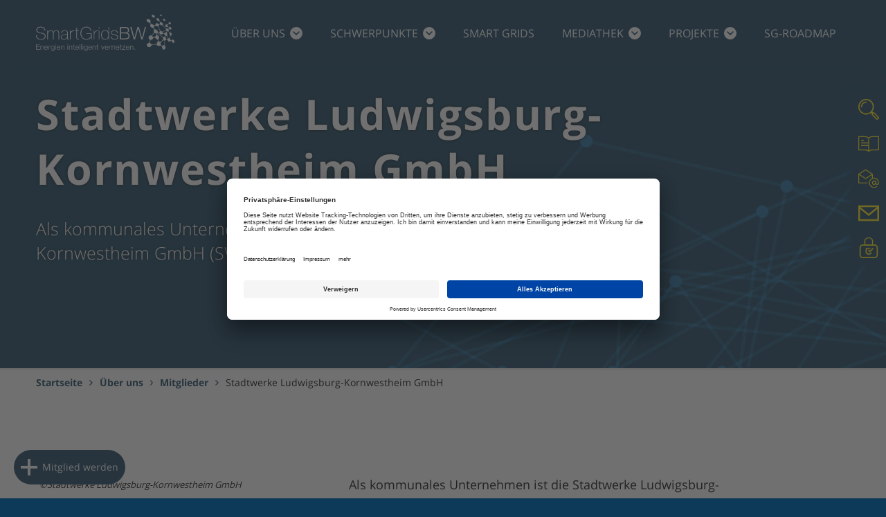

--- FILE ---
content_type: text/html; charset=UTF-8
request_url: https://smartgrids-bw.net/ueber-uns/mitglieder/stadtwerke-ludwigsburg-kornwestheim-gmbh/
body_size: 10297
content:

<!DOCTYPE html>
<html lang="de" class="no-js">
<head>
    <meta charset="UTF-8" />
    <meta http-equiv="X-UA-Compatible" content="IE=edge">
    <meta name="viewport" content="width=device-width, initial-scale=1">

    <link rel="apple-touch-icon" sizes="180x180" href="https://smartgrids-bw.net/public/themes/smartgrids/apple-touch-icon.png">
    <link rel="icon" type="image/png" sizes="32x32" href="https://smartgrids-bw.net/public/themes/smartgrids/favicon-32x32.png">
    <link rel="icon" type="image/png" sizes="16x16" href="https://smartgrids-bw.net/public/themes/smartgrids/favicon-16x16.png">
    <link rel="manifest" href="https://smartgrids-bw.net/public/themes/smartgrids/site.webmanifest" crossorigin="use-credentials">
    <link rel="mask-icon" href="https://smartgrids-bw.net/public/themes/smartgrids/safari-pinned-tab.svg" color="#5bbad5">
    <meta name="apple-mobile-web-app-title" content="SmartGrids BW">
    <meta name="application-name" content="SmartGrids BW">
    <meta name="msapplication-TileColor" content="#ffffff">
    <meta name="theme-color" content="#ffffff">

    <link rel="preconnect" href="//app.usercentrics.eu">
    <link rel="preconnect" href="//api.usercentrics.eu">
    <link rel="preconnect" href="//privacy-proxy.usercentrics.eu">
    <link rel="preload" href="//app.usercentrics.eu/browser-ui/latest/loader.js" as="script">
    <link rel="preload" href="//privacy-proxy.usercentrics.eu/latest/uc-block.bundle.js" as="script">

    <script>
    document.documentElement.className = 
    document.documentElement.className.replace("no-js","js");
</script>
<script id="usercentrics-cmp" data-settings-id="c3pjOSwXE" src="https://app.usercentrics.eu/browser-ui/latest/loader.js" async></script>
<script type="application/javascript" src="https://privacy-proxy.usercentrics.eu/latest/uc-block.bundle.js"></script>
<script>
    uc.reloadOnOptIn('BJTzqNi_i-m');
    uc.reloadOnOptIn('j7Igy6o8D');
    uc.blockOnly( [
        'BJTzqNi_i-m',
        '8eeKVYUyg',
        'j7Igy6o8D',
        'MtY2mQ0SNoPPqq',
        'pyS8WWsy3',
        '5hQaePWC5',
        'BJz7qNsdj-7'
    ] );
    uc.blockElements( {
        'BJTzqNi_i-m': 'sg-newsroom__timeline-container',
        'BJz7qNsdj-7': 'sg-mod__008-video__container',
        'j7Igy6o8D': '.sg-mod__015-map__application',
        '5hQaePWC5': '.wpforms-form',
        'MtY2mQ0SNoPPqq': '#sendinblue-container',
        '8eeKVYUyg': '#eveenoo-container',
        'pyS8WWsy3': '#slido-container'
    } );
</script>

<!-- Global site tag (gtag.js) - Google Analytics -->
<script type="text/plain" data-usercentrics="Google Analytics">
    const customScript = document.createElement('script')
    customScript.src = 'https://www.googletagmanager.com/gtag/js?id=UA-76530463-7'
    document.head.appendChild( customScript );
</script>
<script type="text/plain" data-usercentrics="Google Analytics">
    window.dataLayer = window.dataLayer || [];
    function gtag(){dataLayer.push(arguments);}
    gtag('js', new Date());

    gtag('config', 'UA-76530463-7');
</script>
<!-- End gtag.js -->

<style id="sg-critical" type="text/css"></style>
    <meta name='robots' content='index, follow, max-image-preview:large, max-snippet:-1, max-video-preview:-1' />
<link rel='preload' href='https://smartgrids-bw.net/public/plugins/interactive-3d-flipbook-powered-physics-engine/assets/js/client-locale-loader.js?ver=1.16.17' as='script' crossorigin/>
<link rel='preload' href='https://smartgrids-bw.net/public/plugins/carousel-slider/assets/js/frontend.js?ver=2.2.16' as='script' crossorigin/>
<link rel='preload' href='https://smartgrids-bw.net/public/themes/smartgrids/assets/index-54c24ddd.js' as='script' crossorigin/>
<link rel='preload' href='https://smartgrids-bw.net/public/themes/smartgrids/assets/index-50f11d3f.js' as='script' crossorigin/>

	<!-- This site is optimized with the Yoast SEO Premium plugin v24.4 (Yoast SEO v26.6) - https://yoast.com/wordpress/plugins/seo/ -->
	<title>Stadtwerke Ludwigsburg-Kornwestheim GmbH - SmartGrids BW</title>
	<meta name="description" content="Als kommunales Unternehmen ist die Stadtwerke Ludwigsburg-Kornwestheim GmbH (SWLB) Motor der Energiewende vor Ort." />
	<link rel="canonical" href="https://smartgrids-bw.net/ueber-uns/mitglieder/stadtwerke-ludwigsburg-kornwestheim-gmbh/" />
	<meta property="og:locale" content="de_DE" />
	<meta property="og:type" content="article" />
	<meta property="og:title" content="Stadtwerke Ludwigsburg-Kornwestheim GmbH" />
	<meta property="og:description" content="Als kommunales Unternehmen ist die Stadtwerke Ludwigsburg-Kornwestheim GmbH (SWLB) Motor der Energiewende vor Ort." />
	<meta property="og:url" content="https://smartgrids-bw.net/ueber-uns/mitglieder/stadtwerke-ludwigsburg-kornwestheim-gmbh/" />
	<meta property="og:site_name" content="SmartGrids BW" />
	<meta property="article:publisher" content="https://www.facebook.com/pg/SmartGridsBW/" />
	<meta property="article:modified_time" content="2025-11-03T18:29:14+00:00" />
	<meta property="og:image" content="https://smartgrids-bw.net/public/uploads/2020/11/Twitter_Facebook_SocialBild_SGBW_Logo-scaled.jpg" />
	<meta property="og:image:width" content="2560" />
	<meta property="og:image:height" content="1059" />
	<meta property="og:image:type" content="image/jpeg" />
	<meta name="twitter:card" content="summary_large_image" />
	<meta name="twitter:site" content="@SmartGridsBW" />
	<meta name="twitter:label1" content="Est. reading time" />
	<meta name="twitter:data1" content="2 Minuten" />
	<script type="application/ld+json" class="yoast-schema-graph">{"@context":"https://schema.org","@graph":[{"@type":"WebPage","@id":"https://smartgrids-bw.net/ueber-uns/mitglieder/stadtwerke-ludwigsburg-kornwestheim-gmbh/","url":"https://smartgrids-bw.net/ueber-uns/mitglieder/stadtwerke-ludwigsburg-kornwestheim-gmbh/","name":"Stadtwerke Ludwigsburg-Kornwestheim GmbH - SmartGrids BW","isPartOf":{"@id":"https://smartgrids-bw.net/#website"},"datePublished":"2020-07-08T15:11:18+00:00","dateModified":"2025-11-03T18:29:14+00:00","description":"Als kommunales Unternehmen ist die Stadtwerke Ludwigsburg-Kornwestheim GmbH (SWLB) Motor der Energiewende vor Ort.","breadcrumb":{"@id":"https://smartgrids-bw.net/ueber-uns/mitglieder/stadtwerke-ludwigsburg-kornwestheim-gmbh/#breadcrumb"},"inLanguage":"de","potentialAction":[{"@type":"ReadAction","target":["https://smartgrids-bw.net/ueber-uns/mitglieder/stadtwerke-ludwigsburg-kornwestheim-gmbh/"]}]},{"@type":"BreadcrumbList","@id":"https://smartgrids-bw.net/ueber-uns/mitglieder/stadtwerke-ludwigsburg-kornwestheim-gmbh/#breadcrumb","itemListElement":[{"@type":"ListItem","position":1,"name":"Startseite","item":"https://smartgrids-bw.net/"},{"@type":"ListItem","position":2,"name":"Über uns","item":"https://smartgrids-bw.net/ueber-uns/"},{"@type":"ListItem","position":3,"name":"Mitglieder","item":"https://smartgrids-bw.net/ueber-uns/mitglieder/"},{"@type":"ListItem","position":4,"name":"Stadtwerke Ludwigsburg-Kornwestheim GmbH"}]},{"@type":"WebSite","@id":"https://smartgrids-bw.net/#website","url":"https://smartgrids-bw.net/","name":"SmartGrids BW","description":"Plattform für Energiewirtschaft, Industrie, Politik und Wissenschaft","publisher":{"@id":"https://smartgrids-bw.net/#organization"},"potentialAction":[{"@type":"SearchAction","target":{"@type":"EntryPoint","urlTemplate":"https://smartgrids-bw.net/?s={search_term_string}"},"query-input":{"@type":"PropertyValueSpecification","valueRequired":true,"valueName":"search_term_string"}}],"inLanguage":"de"},{"@type":"Organization","@id":"https://smartgrids-bw.net/#organization","name":"Smart Grids-Plattform Baden-Württemberg e.V.","url":"https://smartgrids-bw.net/","logo":{"@type":"ImageObject","inLanguage":"de","@id":"https://smartgrids-bw.net/#/schema/logo/image/","url":"https://smartgrids-bw.net/public/uploads/2020/02/logo.svg","contentUrl":"https://smartgrids-bw.net/public/uploads/2020/02/logo.svg","width":699.75,"height":185.88,"caption":"Smart Grids-Plattform Baden-Württemberg e.V."},"image":{"@id":"https://smartgrids-bw.net/#/schema/logo/image/"},"sameAs":["https://www.facebook.com/pg/SmartGridsBW/","https://x.com/SmartGridsBW","https://www.instagram.com/smartgridsbw/","https://www.linkedin.com/company/smartgridsbw/","https://www.youtube.com/channel/UCb_4tod-4W6rT_BaLXUgayA"]}]}</script>
	<!-- / Yoast SEO Premium plugin. -->


<style id='wp-img-auto-sizes-contain-inline-css'>
img:is([sizes=auto i],[sizes^="auto," i]){contain-intrinsic-size:3000px 1500px}
/*# sourceURL=wp-img-auto-sizes-contain-inline-css */
</style>
<style id='classic-theme-styles-inline-css'>
/*! This file is auto-generated */
.wp-block-button__link{color:#fff;background-color:#32373c;border-radius:9999px;box-shadow:none;text-decoration:none;padding:calc(.667em + 2px) calc(1.333em + 2px);font-size:1.125em}.wp-block-file__button{background:#32373c;color:#fff;text-decoration:none}
/*# sourceURL=/wp-includes/css/classic-themes.min.css */
</style>
<link rel='stylesheet' id='carousel-slider-frontend-css' href='https://smartgrids-bw.net/public/plugins/carousel-slider/assets/css/frontend.css?ver=2.2.16' media='all' />
<link rel='stylesheet' id='sg-main-css' href='https://smartgrids-bw.net/public/themes/smartgrids/assets/index-394d8abf.css?ver=6.9' media='all' />
<script src="https://smartgrids-bw.net/wp/wp-includes/js/jquery/jquery.min.js?ver=3.7.1" id="jquery-core-js"></script>
<script src="https://smartgrids-bw.net/wp/wp-includes/js/jquery/jquery-migrate.min.js?ver=3.4.1" id="jquery-migrate-js"></script>
<script id="3d-flip-book-client-locale-loader-js-extra">
var FB3D_CLIENT_LOCALE = {"ajaxurl":"https://smartgrids-bw.net/wp/wp-admin/admin-ajax.php","dictionary":{"Table of contents":"Table of contents","Close":"Close","Bookmarks":"Bookmarks","Thumbnails":"Thumbnails","Search":"Search","Share":"Share","Facebook":"Facebook","Twitter":"Twitter","Email":"Email","Play":"Play","Previous page":"Previous page","Next page":"Next page","Zoom in":"Zoom in","Zoom out":"Zoom out","Fit view":"Fit view","Auto play":"Auto play","Full screen":"Full screen","More":"More","Smart pan":"Smart pan","Single page":"Single page","Sounds":"Sounds","Stats":"Stats","Print":"Print","Download":"Download","Goto first page":"Goto first page","Goto last page":"Goto last page"},"images":"https://smartgrids-bw.net/public/plugins/interactive-3d-flipbook-powered-physics-engine/assets/images/","jsData":{"urls":[],"posts":{"ids_mis":[],"ids":[]},"pages":[],"firstPages":[],"bookCtrlProps":[],"bookTemplates":[]},"key":"3d-flip-book","pdfJS":{"pdfJsLib":"https://smartgrids-bw.net/public/plugins/interactive-3d-flipbook-powered-physics-engine/assets/js/pdf.min.js?ver=4.3.136","pdfJsWorker":"https://smartgrids-bw.net/public/plugins/interactive-3d-flipbook-powered-physics-engine/assets/js/pdf.worker.js?ver=4.3.136","stablePdfJsLib":"https://smartgrids-bw.net/public/plugins/interactive-3d-flipbook-powered-physics-engine/assets/js/stable/pdf.min.js?ver=2.5.207","stablePdfJsWorker":"https://smartgrids-bw.net/public/plugins/interactive-3d-flipbook-powered-physics-engine/assets/js/stable/pdf.worker.js?ver=2.5.207","pdfJsCMapUrl":"https://smartgrids-bw.net/public/plugins/interactive-3d-flipbook-powered-physics-engine/assets/cmaps/"},"cacheurl":"https://smartgrids-bw.net/public/uploads/3d-flip-book/cache/","pluginsurl":"https://smartgrids-bw.net/public/plugins/","pluginurl":"https://smartgrids-bw.net/public/plugins/interactive-3d-flipbook-powered-physics-engine/","thumbnailSize":{"width":"150","height":"150"},"version":"1.16.17"};
//# sourceURL=3d-flip-book-client-locale-loader-js-extra
</script>
<script src="https://smartgrids-bw.net/public/plugins/interactive-3d-flipbook-powered-physics-engine/assets/js/client-locale-loader.js?ver=1.16.17" id="3d-flip-book-client-locale-loader-js" async data-wp-strategy="async"></script>
		<style id="wp-custom-css">
			summary {
  font-size: 1.7rem;
  font-weight: 600;
  background-color: #0C3A58;
  color: white;
  padding: 1rem;
  margin-bottom: 1rem;
  outline: none;
  border-radius: 1rem;
  text-align: left;
  cursor: pointer;
  position: relative;
}
	

details[open] summary ~ * {
  animation: sweep 0.6s ease;
}
@keyframes sweep {
  0%    {opacity: 0; margin-top: -40px}
  100%  {opacity: 1; margin-top: 0px}
}
details > summary::after {
  position: absolute;
  content: "+";
  right: 20px;
}
details[open] > summary::after {
  position: absolute;
  content: "-";
  right: 25px;
}
details[open] > summary {
  color: #FFE401;
}
details > summary::-webkit-details-marker {
  display: none;
}

hr
{
	margin-left: auto;
 margin-right: auto;
	border: none;
 height: 4px;
background-color: #0C3A58;
	
caption {
    margin-bottom: 2rem;
    font-family: 'Open Sans', sans-serif;
    font-size: 2.260375em;
    line-height: 2.5rem;
    font-weight: 500;
    font-style: normal;
    letter-spacing: 0em;
}
	
/* Abstand zur Sektion minimieren */
.referenten-wrapper {
  margin-bottom: -40px !important;
  padding-bottom: 0 !important;
}

.referenten-wrapper {
  margin-bottom: -40px !important;
  padding-bottom: 0 !important;
}

.referenten-zeile {
  display: inline-block;
  font-size: 14px;
  line-height: 1 !important;
  margin: 0 !important;
  padding: 0 !important;
  white-space: nowrap; /* verhindert Zeilenumbruch */
}


		</style>
		<style id='global-styles-inline-css'>
:root{--wp--preset--aspect-ratio--square: 1;--wp--preset--aspect-ratio--4-3: 4/3;--wp--preset--aspect-ratio--3-4: 3/4;--wp--preset--aspect-ratio--3-2: 3/2;--wp--preset--aspect-ratio--2-3: 2/3;--wp--preset--aspect-ratio--16-9: 16/9;--wp--preset--aspect-ratio--9-16: 9/16;--wp--preset--color--black: #000000;--wp--preset--color--cyan-bluish-gray: #abb8c3;--wp--preset--color--white: #ffffff;--wp--preset--color--pale-pink: #f78da7;--wp--preset--color--vivid-red: #cf2e2e;--wp--preset--color--luminous-vivid-orange: #ff6900;--wp--preset--color--luminous-vivid-amber: #fcb900;--wp--preset--color--light-green-cyan: #7bdcb5;--wp--preset--color--vivid-green-cyan: #00d084;--wp--preset--color--pale-cyan-blue: #8ed1fc;--wp--preset--color--vivid-cyan-blue: #0693e3;--wp--preset--color--vivid-purple: #9b51e0;--wp--preset--gradient--vivid-cyan-blue-to-vivid-purple: linear-gradient(135deg,rgb(6,147,227) 0%,rgb(155,81,224) 100%);--wp--preset--gradient--light-green-cyan-to-vivid-green-cyan: linear-gradient(135deg,rgb(122,220,180) 0%,rgb(0,208,130) 100%);--wp--preset--gradient--luminous-vivid-amber-to-luminous-vivid-orange: linear-gradient(135deg,rgb(252,185,0) 0%,rgb(255,105,0) 100%);--wp--preset--gradient--luminous-vivid-orange-to-vivid-red: linear-gradient(135deg,rgb(255,105,0) 0%,rgb(207,46,46) 100%);--wp--preset--gradient--very-light-gray-to-cyan-bluish-gray: linear-gradient(135deg,rgb(238,238,238) 0%,rgb(169,184,195) 100%);--wp--preset--gradient--cool-to-warm-spectrum: linear-gradient(135deg,rgb(74,234,220) 0%,rgb(151,120,209) 20%,rgb(207,42,186) 40%,rgb(238,44,130) 60%,rgb(251,105,98) 80%,rgb(254,248,76) 100%);--wp--preset--gradient--blush-light-purple: linear-gradient(135deg,rgb(255,206,236) 0%,rgb(152,150,240) 100%);--wp--preset--gradient--blush-bordeaux: linear-gradient(135deg,rgb(254,205,165) 0%,rgb(254,45,45) 50%,rgb(107,0,62) 100%);--wp--preset--gradient--luminous-dusk: linear-gradient(135deg,rgb(255,203,112) 0%,rgb(199,81,192) 50%,rgb(65,88,208) 100%);--wp--preset--gradient--pale-ocean: linear-gradient(135deg,rgb(255,245,203) 0%,rgb(182,227,212) 50%,rgb(51,167,181) 100%);--wp--preset--gradient--electric-grass: linear-gradient(135deg,rgb(202,248,128) 0%,rgb(113,206,126) 100%);--wp--preset--gradient--midnight: linear-gradient(135deg,rgb(2,3,129) 0%,rgb(40,116,252) 100%);--wp--preset--font-size--small: 13px;--wp--preset--font-size--medium: 20px;--wp--preset--font-size--large: 36px;--wp--preset--font-size--x-large: 42px;--wp--preset--spacing--20: 0.44rem;--wp--preset--spacing--30: 0.67rem;--wp--preset--spacing--40: 1rem;--wp--preset--spacing--50: 1.5rem;--wp--preset--spacing--60: 2.25rem;--wp--preset--spacing--70: 3.38rem;--wp--preset--spacing--80: 5.06rem;--wp--preset--shadow--natural: 6px 6px 9px rgba(0, 0, 0, 0.2);--wp--preset--shadow--deep: 12px 12px 50px rgba(0, 0, 0, 0.4);--wp--preset--shadow--sharp: 6px 6px 0px rgba(0, 0, 0, 0.2);--wp--preset--shadow--outlined: 6px 6px 0px -3px rgb(255, 255, 255), 6px 6px rgb(0, 0, 0);--wp--preset--shadow--crisp: 6px 6px 0px rgb(0, 0, 0);}:where(.is-layout-flex){gap: 0.5em;}:where(.is-layout-grid){gap: 0.5em;}body .is-layout-flex{display: flex;}.is-layout-flex{flex-wrap: wrap;align-items: center;}.is-layout-flex > :is(*, div){margin: 0;}body .is-layout-grid{display: grid;}.is-layout-grid > :is(*, div){margin: 0;}:where(.wp-block-columns.is-layout-flex){gap: 2em;}:where(.wp-block-columns.is-layout-grid){gap: 2em;}:where(.wp-block-post-template.is-layout-flex){gap: 1.25em;}:where(.wp-block-post-template.is-layout-grid){gap: 1.25em;}.has-black-color{color: var(--wp--preset--color--black) !important;}.has-cyan-bluish-gray-color{color: var(--wp--preset--color--cyan-bluish-gray) !important;}.has-white-color{color: var(--wp--preset--color--white) !important;}.has-pale-pink-color{color: var(--wp--preset--color--pale-pink) !important;}.has-vivid-red-color{color: var(--wp--preset--color--vivid-red) !important;}.has-luminous-vivid-orange-color{color: var(--wp--preset--color--luminous-vivid-orange) !important;}.has-luminous-vivid-amber-color{color: var(--wp--preset--color--luminous-vivid-amber) !important;}.has-light-green-cyan-color{color: var(--wp--preset--color--light-green-cyan) !important;}.has-vivid-green-cyan-color{color: var(--wp--preset--color--vivid-green-cyan) !important;}.has-pale-cyan-blue-color{color: var(--wp--preset--color--pale-cyan-blue) !important;}.has-vivid-cyan-blue-color{color: var(--wp--preset--color--vivid-cyan-blue) !important;}.has-vivid-purple-color{color: var(--wp--preset--color--vivid-purple) !important;}.has-black-background-color{background-color: var(--wp--preset--color--black) !important;}.has-cyan-bluish-gray-background-color{background-color: var(--wp--preset--color--cyan-bluish-gray) !important;}.has-white-background-color{background-color: var(--wp--preset--color--white) !important;}.has-pale-pink-background-color{background-color: var(--wp--preset--color--pale-pink) !important;}.has-vivid-red-background-color{background-color: var(--wp--preset--color--vivid-red) !important;}.has-luminous-vivid-orange-background-color{background-color: var(--wp--preset--color--luminous-vivid-orange) !important;}.has-luminous-vivid-amber-background-color{background-color: var(--wp--preset--color--luminous-vivid-amber) !important;}.has-light-green-cyan-background-color{background-color: var(--wp--preset--color--light-green-cyan) !important;}.has-vivid-green-cyan-background-color{background-color: var(--wp--preset--color--vivid-green-cyan) !important;}.has-pale-cyan-blue-background-color{background-color: var(--wp--preset--color--pale-cyan-blue) !important;}.has-vivid-cyan-blue-background-color{background-color: var(--wp--preset--color--vivid-cyan-blue) !important;}.has-vivid-purple-background-color{background-color: var(--wp--preset--color--vivid-purple) !important;}.has-black-border-color{border-color: var(--wp--preset--color--black) !important;}.has-cyan-bluish-gray-border-color{border-color: var(--wp--preset--color--cyan-bluish-gray) !important;}.has-white-border-color{border-color: var(--wp--preset--color--white) !important;}.has-pale-pink-border-color{border-color: var(--wp--preset--color--pale-pink) !important;}.has-vivid-red-border-color{border-color: var(--wp--preset--color--vivid-red) !important;}.has-luminous-vivid-orange-border-color{border-color: var(--wp--preset--color--luminous-vivid-orange) !important;}.has-luminous-vivid-amber-border-color{border-color: var(--wp--preset--color--luminous-vivid-amber) !important;}.has-light-green-cyan-border-color{border-color: var(--wp--preset--color--light-green-cyan) !important;}.has-vivid-green-cyan-border-color{border-color: var(--wp--preset--color--vivid-green-cyan) !important;}.has-pale-cyan-blue-border-color{border-color: var(--wp--preset--color--pale-cyan-blue) !important;}.has-vivid-cyan-blue-border-color{border-color: var(--wp--preset--color--vivid-cyan-blue) !important;}.has-vivid-purple-border-color{border-color: var(--wp--preset--color--vivid-purple) !important;}.has-vivid-cyan-blue-to-vivid-purple-gradient-background{background: var(--wp--preset--gradient--vivid-cyan-blue-to-vivid-purple) !important;}.has-light-green-cyan-to-vivid-green-cyan-gradient-background{background: var(--wp--preset--gradient--light-green-cyan-to-vivid-green-cyan) !important;}.has-luminous-vivid-amber-to-luminous-vivid-orange-gradient-background{background: var(--wp--preset--gradient--luminous-vivid-amber-to-luminous-vivid-orange) !important;}.has-luminous-vivid-orange-to-vivid-red-gradient-background{background: var(--wp--preset--gradient--luminous-vivid-orange-to-vivid-red) !important;}.has-very-light-gray-to-cyan-bluish-gray-gradient-background{background: var(--wp--preset--gradient--very-light-gray-to-cyan-bluish-gray) !important;}.has-cool-to-warm-spectrum-gradient-background{background: var(--wp--preset--gradient--cool-to-warm-spectrum) !important;}.has-blush-light-purple-gradient-background{background: var(--wp--preset--gradient--blush-light-purple) !important;}.has-blush-bordeaux-gradient-background{background: var(--wp--preset--gradient--blush-bordeaux) !important;}.has-luminous-dusk-gradient-background{background: var(--wp--preset--gradient--luminous-dusk) !important;}.has-pale-ocean-gradient-background{background: var(--wp--preset--gradient--pale-ocean) !important;}.has-electric-grass-gradient-background{background: var(--wp--preset--gradient--electric-grass) !important;}.has-midnight-gradient-background{background: var(--wp--preset--gradient--midnight) !important;}.has-small-font-size{font-size: var(--wp--preset--font-size--small) !important;}.has-medium-font-size{font-size: var(--wp--preset--font-size--medium) !important;}.has-large-font-size{font-size: var(--wp--preset--font-size--large) !important;}.has-x-large-font-size{font-size: var(--wp--preset--font-size--x-large) !important;}
/*# sourceURL=global-styles-inline-css */
</style>
</head>
<body class="wp-singular sg-mitglied-template-default single single-sg-mitglied postid-922 wp-theme-smartgrids">
    <noscript>
        <div class="sg-noscript-message">
            <div class="sg-container">
                <p>Bitte aktivieren Sie JavaScript, um alle Funktionen dieser Webseite zu nutzen.<br><a href="https://www.enable-javascript.com/de/" target="_blank" rel="nofollow" style="color:white;">Warum soll ich das tun und wie geht das?</a></p>
            </div>
        </div>
    </noscript>

    <header class="sg-header">
        <div class="sg-container sg-header__container">
            <a href="https://smartgrids-bw.net" class="sg-header__logo">
                <img src="https://smartgrids-bw.net/public/themes/smartgrids/images/logo-negativ.svg" alt="Smart Grids BW Logo">
            </a>
            <div class="sg-main-navigation__mobile-burger">
                <span></span>
                <span></span>
                <span></span>
            </div>
            <nav class="sg-main-navigation" role="navigation" itemscope itemtype="http://schema.org/SiteNavigationElement">
    <ul id="menu-hauptmenue" class="sg-main-navigation__primary-menu">
<li class='sg-main-navigation__dropdown '><span><a href='https://smartgrids-bw.net/ueber-uns/'>Über uns<span class="sg-main-navigation__dropdown__indicator"></span></a></span>

<div class="sg-sub-navigation"><div class="sg-container"><ul class="sg-sub-navigation__container" role="menu">

<li class="sg-sub-navigation__item"><a href='https://smartgrids-bw.net/ueber-uns/der-verein/' class="sg-sub-navigation__link "><img data-src='https://smartgrids-bw.net/public/uploads/2020/02/der-verein-icon.svg' class='sg-lazy'><span class="sg-sub-navigation__headline"><h3>Der Verein</h3><span class="sg-sub-navigation__description"></span></span></a>
</li>

<li class="sg-sub-navigation__item"><a href='https://smartgrids-bw.net/ueber-uns/vorstand/' class="sg-sub-navigation__link "><img data-src='https://smartgrids-bw.net/public/uploads/2020/02/vorstand-icon.svg' class='sg-lazy'><span class="sg-sub-navigation__headline"><h3>Geschäftsführung und Vorstand</h3><span class="sg-sub-navigation__description"></span></span></a>
</li>

<li class="sg-sub-navigation__item"><a href='https://smartgrids-bw.net/ueber-uns/mitarbeitende/' class="sg-sub-navigation__link "><img data-src='https://smartgrids-bw.net/public/uploads/2020/02/mitarbeitende-icon.svg' class='sg-lazy'><span class="sg-sub-navigation__headline"><h3>Mitarbeitende</h3><span class="sg-sub-navigation__description"></span></span></a>
</li>

<li class="sg-sub-navigation__item"><a href='https://smartgrids-bw.net/ueber-uns/stellenboerse/' class="sg-sub-navigation__link "><img data-src='https://smartgrids-bw.net/public/uploads/2020/03/jobs-icon.svg' class='sg-lazy'><span class="sg-sub-navigation__headline"><h3>Stellenbörse</h3><span class="sg-sub-navigation__description"></span></span></a>
</li>

<li class="sg-sub-navigation__item"><a href='https://smartgrids-bw.net/ueber-uns/mitglieder/' class="sg-sub-navigation__link "><img data-src='https://smartgrids-bw.net/public/uploads/2020/07/iconmonstr-user-30-240-1.png' class='sg-lazy'><span class="sg-sub-navigation__headline"><h3>Mitglieder</h3><span class="sg-sub-navigation__description"></span></span></a>
</li>

<li class="sg-sub-navigation__item"><a href='https://smartgrids-bw.net/ueber-uns/mitglied-werden/' class="sg-sub-navigation__link "><img data-src='https://smartgrids-bw.net/public/uploads/2025/07/Mitgliedwerden-LeasDesign.png?ver=1753297888' class='sg-lazy'><span class="sg-sub-navigation__headline"><h3>Mitglied werden</h3><span class="sg-sub-navigation__description"></span></span></a>
</li>
</ul></div></div>
</li>

<li class='sg-main-navigation__dropdown '><span><a href='https://smartgrids-bw.net/arbeitsschwerpunkte/'>Schwerpunkte<span class="sg-main-navigation__dropdown__indicator"></span></a></span>

<div class="sg-sub-navigation"><div class="sg-container"><ul class="sg-sub-navigation__container" role="menu">

<li class="sg-sub-navigation__item"><a href='https://smartgrids-bw.net/arbeitsschwerpunkte/smart-grids-und-digitale-infrastrukturen/' class="sg-sub-navigation__link "><img data-src='https://smartgrids-bw.net/public/uploads/2024/07/SG_final-2.svg' class='sg-lazy'><span class="sg-sub-navigation__headline"><h3>Smart Grids und digitale Infrastrukturen</h3><span class="sg-sub-navigation__description"></span></span></a>
</li>

<li class="sg-sub-navigation__item"><a href='https://smartgrids-bw.net/arbeitsschwerpunkte/sektorenkopplung-auf-allen-ebenen-voranbringen/' class="sg-sub-navigation__link "><img data-src='https://smartgrids-bw.net/public/uploads/2021/03/Auto_Haus_Kollektor_gross.svg' class='sg-lazy'><span class="sg-sub-navigation__headline"><h3>Sektorenkopplung auf allen Ebenen voranbringen</h3><span class="sg-sub-navigation__description"></span></span></a>
</li>

<li class="sg-sub-navigation__item"><a href='https://smartgrids-bw.net/sg-roadmap-bw/' class="sg-sub-navigation__link "><img data-src='https://smartgrids-bw.net/public/uploads/2024/12/Roadmap_Titelbild_transparent.svg' class='sg-lazy'><span class="sg-sub-navigation__headline"><h3>Monitoring der Umsetzung der Smart Grids-Roadmap Baden-Württemberg 2.0</h3><span class="sg-sub-navigation__description"></span></span></a>
</li>

<li class="sg-sub-navigation__item"><a href='https://smartgrids-bw.net/arbeitsschwerpunkte/akzeptanz-und-partizipation-aller-akteure-foerdern/' class="sg-sub-navigation__link "><img data-src='https://smartgrids-bw.net/public/uploads/2024/07/PA_final.svg' class='sg-lazy'><span class="sg-sub-navigation__headline"><h3>Akzeptanz und Partizipation aller Akteure fördern</h3><span class="sg-sub-navigation__description"></span></span></a>
</li>
</ul></div></div>
</li>

<li ><span><a href='https://smartgrids-bw.net/smart-grids/'>Smart Grids</a></span>
</li>

<li class='sg-main-navigation__dropdown '><span><a href='https://smartgrids-bw.net/mediathek/'>Mediathek<span class="sg-main-navigation__dropdown__indicator"></span></a></span>

<div class="sg-sub-navigation"><div class="sg-container"><ul class="sg-sub-navigation__container" role="menu">

<li class="sg-sub-navigation__item"><a href='https://smartgrids-bw.net/./news/' class="sg-sub-navigation__link "><img data-src='https://smartgrids-bw.net/public/uploads/2020/04/ad-hoc-news-icon.svg' class='sg-lazy'><span class="sg-sub-navigation__headline"><h3>News</h3><span class="sg-sub-navigation__description">Alle Neuigkeiten von SmartGridsBW und unseren Vereinsmitgliedern auf einen Klick.</span></span></a>
</li>

<li class="sg-sub-navigation__item"><a href='https://smartgrids-bw.net/./blog/' class="sg-sub-navigation__link "><img data-src='https://smartgrids-bw.net/public/uploads/2020/04/blog-icon.svg' class='sg-lazy'><span class="sg-sub-navigation__headline"><h3>Blog</h3><span class="sg-sub-navigation__description">In unserem Blog stellen wir ausgewählte Themen aus der SmartGridsBW-Redaktion vor.</span></span></a>
</li>

<li class="sg-sub-navigation__item"><a href='https://smartgrids-bw.net/./publikationen/' class="sg-sub-navigation__link "><img data-src='https://smartgrids-bw.net/public/uploads/2020/04/publikationen-icon.svg' class='sg-lazy'><span class="sg-sub-navigation__headline"><h3>Publikationen</h3><span class="sg-sub-navigation__description">Studien, Leitfäden, Berichte und mehr: Alle Publikationen, die auf Initiative von SmartGridsBW entstanden sind, finden Sie hier.</span></span></a>
</li>

<li class="sg-sub-navigation__item"><a href='https://smartgrids-bw.net/mediathek/pressebereich/' class="sg-sub-navigation__link "><img data-src='https://smartgrids-bw.net/public/uploads/2020/04/pressemeldungen-icon.svg' class='sg-lazy'><span class="sg-sub-navigation__headline"><h3>Pressebereich</h3><span class="sg-sub-navigation__description"></span></span></a>
</li>

<li class="sg-sub-navigation__item"><a href='https://smartgrids-bw.net/mediathek/veranstaltungen/' class="sg-sub-navigation__link "><img data-src='https://smartgrids-bw.net/public/uploads/2020/04/veranstaltungen-icon.svg' class='sg-lazy'><span class="sg-sub-navigation__headline"><h3>Veranstaltungen</h3><span class="sg-sub-navigation__description"></span></span></a>
</li>

<li class="sg-sub-navigation__item"><a href='https://smartgrids-bw.net/./podcast/' class="sg-sub-navigation__link "><img data-src='https://smartgrids-bw.net/public/uploads/2020/05/Icon_Micro_Blau.png' class='sg-lazy'><span class="sg-sub-navigation__headline"><h3>Podcast</h3><span class="sg-sub-navigation__description">Der Podcast von SmartGridsBW zu spannenden Themen rund um die Energiezukunft.</span></span></a>
</li>
</ul></div></div>
</li>

<li class='sg-main-navigation__dropdown '><span><a href='https://smartgrids-bw.net/projekte/'>Projekte<span class="sg-main-navigation__dropdown__indicator"></span></a></span>

<div class="sg-sub-navigation"><div class="sg-container"><ul class="sg-sub-navigation__container" role="menu">

<li class="sg-sub-navigation__item"><a href='https://smartgrids-bw.net/park4flex/' class="sg-sub-navigation__link "><img data-src='https://smartgrids-bw.net/public/uploads/2022/12/Logo_Park4Flex4_transparent_svg.svg' class='sg-lazy'><span class="sg-sub-navigation__headline"><h3>Park4Flex</h3><span class="sg-sub-navigation__description"></span></span></a>
</li>

<li class="sg-sub-navigation__item"><a href='https://www.ift.uni-stuttgart.de/forschung/forschungsprojekte/realist/' class="sg-sub-navigation__link "><img data-src='https://smartgrids-bw.net/public/uploads/2024/09/2022_REALIST-Logo_5.png' class='sg-lazy'><span class="sg-sub-navigation__headline"><h3>Realist</h3><span class="sg-sub-navigation__description"></span></span></a>
</li>

<li class="sg-sub-navigation__item"><a href='https://smartgrids-bw.net/projekte/c-sells-das-schaufenster-fuer-intelligente-energie/' class="sg-sub-navigation__link "><img data-src='https://smartgrids-bw.net/public/uploads/2020/02/csells-logo.png' class='sg-lazy'><span class="sg-sub-navigation__headline"><h3>C/sells – das Schaufenster für intelligente Energie</h3><span class="sg-sub-navigation__description"></span></span></a>
</li>

<li class="sg-sub-navigation__item"><a href='https://www.umsicht.fraunhofer.de/de/presse-medien/pressemitteilungen/2024/flexibilisierungspotenzial-kaeltesektor.html' class="sg-sub-navigation__link "><img data-src='https://smartgrids-bw.net/public/uploads/2024/09/2024-04-19_FlexBlue_Logo-2048x578-1.jpg' class='sg-lazy'><span class="sg-sub-navigation__headline"><h3>FlexBlue</h3><span class="sg-sub-navigation__description"></span></span></a>
</li>
</ul></div></div>
</li>

<li ><span><a href='https://smartgrids-bw.net/sg-roadmap-bw/'>SG-Roadmap</a></span>
</li>
</ul>
    
    <div class="sg-member-button__mobile-wrapper">
        <a href="https://smartgrids-bw.net/allgemein/jetzt-mitglied-werden/" data-title="Jetzt Firmenmitglied werden und profitieren!" id="sg-member-button" class="sg-member-button sg-member-button--mobile">
            <svg xmlns="http://www.w3.org/2000/svg" width="24" height="24" viewBox="0 0 24 24"><path d="M24 10h-10v-10h-4v10h-10v4h10v10h4v-10h10z"/></svg>
            <span>Mitglied werden</span>
        </a>
    </div>
</nav>
        </div>
    </header>

    <nav class="sg-quicklinks" role="navigation" itemscope itemtype="http://schema.org/SiteNavigationElement">
    <ul id="menu-quicklinks" class="sg-quicklinks__container">
<li><a href='https://smartgrids-bw.net/suche/'><span class="sg-quicklinks__icon"><img src="https://smartgrids-bw.net/public/uploads/2020/02/search.svg"></span>Suche</a>
</li>

<li><a href='/glossar/'><span class="sg-quicklinks__icon"><img src="https://smartgrids-bw.net/public/uploads/2020/02/glossary.svg"></span>Glossar</a>
</li>

<li><a href='https://smartgrids-bw.net/kontakt/'><span class="sg-quicklinks__icon"><img src="https://smartgrids-bw.net/public/uploads/2020/02/contact.svg"></span>Kontakt</a>
</li>

<li><a href='https://smartgrids-bw.net/newsletter/'><span class="sg-quicklinks__icon"><img src="https://smartgrids-bw.net/public/uploads/2021/04/iconmonstr-email-4_yellow.svg"></span>Newsletter</a>
</li>

<li><a href='#' onclick='UC_UI.showSecondLayer(); return false;'><span class="sg-quicklinks__icon"><img src="https://smartgrids-bw.net/public/uploads/2020/02/cookies.svg"></span>Cookies</a>
</li>
</ul></nav>

    <main role="main" class="sg-main">
        <article class="sg-article">
            
<header class="sg-stage">
    <div class="sg-stage__inner">
        <div class="sg-container">
            <div class="sg-stage__intro">

                                    <h1 >Stadtwerke Ludwigsburg-Kornwestheim GmbH</h1>
                                    
                
                
                
                                    <p class="sg-intro">
                        Als kommunales Unternehmen ist die Stadtwerke Ludwigsburg-Kornwestheim GmbH (SWLB) Motor der Energiewende vor Ort.                    </p>
                
                
                            </div>
        </div>
                    <img class="sg-stage__image sg-lazy" data-src="https://smartgrids-bw.net/public/themes/smartgrids/images/bg-placeholder-default.png" alt="">
            </div>
    <div class="sg-container"><nav class="sg-breadcrumbs"><span><span><a href="https://smartgrids-bw.net/">Startseite</a></span> <svg xmlns="http://www.w3.org/2000/svg" width="4.643" height="7.428"><path fill="#0c3a58" d="M.876 7.428L0 6.552l2.89-2.84L0 .875l.876-.876 3.767 3.714z" data-name="Pfad 59"/></svg> <span><a href="https://smartgrids-bw.net/ueber-uns/">Über uns</a></span> <svg xmlns="http://www.w3.org/2000/svg" width="4.643" height="7.428"><path fill="#0c3a58" d="M.876 7.428L0 6.552l2.89-2.84L0 .875l.876-.876 3.767 3.714z" data-name="Pfad 59"/></svg> <span><a href="https://smartgrids-bw.net/ueber-uns/mitglieder/">Mitglieder</a></span> <svg xmlns="http://www.w3.org/2000/svg" width="4.643" height="7.428"><path fill="#0c3a58" d="M.876 7.428L0 6.552l2.89-2.84L0 .875l.876-.876 3.767 3.714z" data-name="Pfad 59"/></svg> <span class="breadcrumb_last" aria-current="page">Stadtwerke Ludwigsburg-Kornwestheim GmbH</span></span></nav></div></header>
            
<section class="sg-section sg-section--spacing-default sg-mod sg-mod__002-text-image">
        <div class="sg-container">
        <figure class="sg-mod__figure sg-mod__002-text-image__figure sg-mod__002-text-image__figure--default sg-mod__002-text-image__figure--align-left sg-mod__figure--has-caption">
                                                <span class="sg-mod__image-caption">
                        Stadtwerke Ludwigsburg-Kornwestheim GmbH
                    </span>
                                                        <img class="sg-mod__image sg-mod__002-text-image__image sg-lazy" data-src="https://smartgrids-bw.net/public/uploads/2020/06/85_StdatwerkeLudwigsburg.png?ver=1758128087" data-srcset="https://smartgrids-bw.net/public/uploads/2020/06/85_StdatwerkeLudwigsburg-300x300.png 300w, https://smartgrids-bw.net/public/uploads/2020/06/85_StdatwerkeLudwigsburg-1024x1024.png 1024w, https://smartgrids-bw.net/public/uploads/2020/06/85_StdatwerkeLudwigsburg-150x150.png 150w, https://smartgrids-bw.net/public/uploads/2020/06/85_StdatwerkeLudwigsburg-768x768.png 768w, https://smartgrids-bw.net/public/uploads/2020/06/85_StdatwerkeLudwigsburg-1536x1536.png 1536w, https://smartgrids-bw.net/public/uploads/2020/06/85_StdatwerkeLudwigsburg-2048x2048.png 2048w" alt="Logo Stadtwerke Ludwigsburg-Kornwestheim GmbH">
                                                    </figure>
        <div class="sg-mod__content sg-mod__002-text-image__text">
            <p>Als kommunales Unternehmen ist die Stadtwerke Ludwigsburg-Kornwestheim GmbH (SWLB) Motor der Energiewende vor Ort, kümmert sich aktiv um die Zukunftsvorsorge und trägt mit modernen und hocheffizienten Wärme- und Stromerzeugungsanlagen zu einer nachhaltigen Energieversorgung bei.<br />
Die SWLB bietet innovative Lösungen für den effizienten Umgang mit Energie, die Energieerzeugung und den klimaschonenden Umgang mit natürlichen Ressourcen.<br />
In diesem Zusammenhang arbeitet die SWLB zukunftsweisende Konzepte aus und engagiert sich seit Jahren für die Weiterentwicklung neuer Erzeugungstechnologien.</p>
<p>Im Themenbereich „Smart-Grid“ ist die SWLB innerhalb mehrerer Pilotprojekte aktiv, in denen über Energiesektoren hinweg neue Betriebsstrategien für Erzeugungs- und Verbrauchseinheiten entwickelt und unter Einsatz von intelligenten Mess- und Steuerungseinheiten netz- und marktdienliche Ziele verfolgt werden.<br />
Die parallele Ausgestaltung innovativer Geschäftsmodelle sowie die Erschließung neuer Geschäftsfelder im Energie- bzw. Telekommunikationssektor spielen hierbei eine besondere Rolle.<br />
Hierdurch ist die SWLB früh in den Digitalisierungsprozess der Energiewende involviert und sichert sich ihre Position im zukünftigen Energiemarkt.</p>
<p><a href="https://www.swlb.de/" target="_blank" rel="noopener">www.swlb.de</a></p>
        </div>
    </div>
</section>
            <footer class="sg-single__footer sg-container">
                <section class="sg-single__sharing shariff">
                </section>
            </footer>
        </article>
    </main>


<footer class="sg-footer">
    <section class="sg-footer__logos">
        <div class="sg-container">
            <div class="sg-footer__logos__inner sg-flex-align">
                                                        <a href="https://smartgrids-bw.net" target="" rel="noopener">
                                            <img data-src="https://smartgrids-bw.net/public/uploads/2020/04/Logo_Vektor_4C-scaled-e1595518769155.jpg" alt="Logo_SmartGridsBW_Vektor_4C" class="sg-lazy">
                                        </a>
                                                                            <a href="https://um.baden-wuerttemberg.de/de/klima-energie/energiewende/versorgungssicherheit/smart-grids" target="_blank" rel="noopener">
                                            <img data-src="https://smartgrids-bw.net/public/uploads/2020/03/foerderlogo-bawue.svg?ver=1734100251" alt="Logo des Umweltministeriums BW mit "Gefördert durch" Slogan" class="sg-lazy">
                                        </a>
                                                </div>
        </div>
    </section>
    <section class="sg-footer__navigation-container">
        <div class="sg-container">
            <nav class="sg-footer__navigation" role="navigation" itemscope itemtype="http://schema.org/SiteNavigationElement">
    <ul id="menu-footer-hauptmenue" class="nav footer-menu"><li id="menu-item-3192" class="menu-item menu-item-type-post_type menu-item-object-page menu-item-has-children menu-item-3192"><a href="https://smartgrids-bw.net/ueber-uns/">Über uns</a>
<ul class="sub-menu">
	<li id="menu-item-3193" class="menu-item menu-item-type-post_type menu-item-object-page menu-item-3193"><a href="https://smartgrids-bw.net/ueber-uns/der-verein/">Der Verein</a></li>
	<li id="menu-item-3194" class="menu-item menu-item-type-post_type menu-item-object-page menu-item-3194"><a href="https://smartgrids-bw.net/ueber-uns/vorstand/">Geschäftsführung und Vorstand</a></li>
	<li id="menu-item-3196" class="menu-item menu-item-type-post_type menu-item-object-page menu-item-3196"><a href="https://smartgrids-bw.net/ueber-uns/mitarbeitende/">Mitarbeitende</a></li>
	<li id="menu-item-3197" class="menu-item menu-item-type-post_type menu-item-object-page menu-item-3197"><a href="https://smartgrids-bw.net/ueber-uns/mitglieder/">Mitglieder</a></li>
	<li id="menu-item-7521" class="menu-item menu-item-type-post_type menu-item-object-page menu-item-7521"><a href="https://smartgrids-bw.net/ueber-uns/mitglied-werden/">Mitglied werden</a></li>
	<li id="menu-item-3198" class="menu-item menu-item-type-post_type menu-item-object-page menu-item-3198"><a href="https://smartgrids-bw.net/ueber-uns/stellenboerse/">Stellenbörse</a></li>
</ul>
</li>
<li id="menu-item-3189" class="menu-item menu-item-type-post_type menu-item-object-page menu-item-has-children menu-item-3189"><a href="https://smartgrids-bw.net/mediathek/">Mediathek</a>
<ul class="sub-menu">
	<li id="menu-item-3201" class="menu-item menu-item-type-taxonomy menu-item-object-category menu-item-3201"><a href="https://smartgrids-bw.net/./news/">News</a></li>
	<li id="menu-item-4095" class="menu-item menu-item-type-post_type menu-item-object-page menu-item-4095"><a href="https://smartgrids-bw.net/mediathek/pressebereich/">Presse</a></li>
	<li id="menu-item-3200" class="menu-item menu-item-type-post_type menu-item-object-page menu-item-3200"><a href="https://smartgrids-bw.net/mediathek/veranstaltungen/">Veranstaltungen</a></li>
	<li id="menu-item-3202" class="menu-item menu-item-type-taxonomy menu-item-object-category menu-item-3202"><a href="https://smartgrids-bw.net/./blog/">Blog</a></li>
	<li id="menu-item-3203" class="menu-item menu-item-type-taxonomy menu-item-object-category menu-item-3203"><a href="https://smartgrids-bw.net/./publikationen/">Publikationen</a></li>
	<li id="menu-item-3204" class="menu-item menu-item-type-taxonomy menu-item-object-category menu-item-3204"><a href="https://smartgrids-bw.net/./podcast/">Podcast</a></li>
</ul>
</li>
<li id="menu-item-3722" class="menu-item menu-item-type-post_type menu-item-object-page menu-item-has-children menu-item-3722"><a href="https://smartgrids-bw.net/arbeitsschwerpunkte/">Arbeitsschwerpunkte</a>
<ul class="sub-menu">
	<li id="menu-item-14495" class="menu-item menu-item-type-post_type menu-item-object-page menu-item-14495"><a href="https://smartgrids-bw.net/arbeitsschwerpunkte/smart-grids-und-digitale-infrastrukturen/">Smart Grids und digitale Infrastrukturen</a></li>
	<li id="menu-item-14496" class="menu-item menu-item-type-post_type menu-item-object-page menu-item-14496"><a href="https://smartgrids-bw.net/arbeitsschwerpunkte/sektorenkopplung-auf-allen-ebenen-voranbringen/">Sektorenkopplung auf allen Ebenen voranbringen</a></li>
	<li id="menu-item-14497" class="menu-item menu-item-type-post_type menu-item-object-page menu-item-14497"><a href="https://smartgrids-bw.net/arbeitsschwerpunkte/monitoringbericht-der-smart-grids-roadmap-2-0/">Monitoring der Umsetzung der Smart Grids-Roadmap Baden-Württemberg 2.0</a></li>
	<li id="menu-item-14498" class="menu-item menu-item-type-post_type menu-item-object-page menu-item-14498"><a href="https://smartgrids-bw.net/arbeitsschwerpunkte/akzeptanz-und-partizipation-aller-akteure-foerdern/">Akzeptanz und Partizipation aller Akteure fördern</a></li>
</ul>
</li>
<li id="menu-item-14606" class="menu-item menu-item-type-post_type menu-item-object-page menu-item-14606"><a href="https://smartgrids-bw.net/smart-grids/">Smart Grids</a></li>
<li id="menu-item-6209" class="menu-item menu-item-type-post_type menu-item-object-page menu-item-6209"><a href="https://smartgrids-bw.net/sg-roadmap-bw/">Monitoring der Smart Grids-Roadmap Baden-Württemberg 2.0</a></li>
<li id="menu-item-3190" class="menu-item menu-item-type-post_type menu-item-object-page menu-item-has-children menu-item-3190"><a href="https://smartgrids-bw.net/projekte/">Projekte</a>
<ul class="sub-menu">
	<li id="menu-item-10264" class="menu-item menu-item-type-post_type menu-item-object-page menu-item-10264"><a href="https://smartgrids-bw.net/park4flex/">Park4Flex</a></li>
	<li id="menu-item-15056" class="menu-item menu-item-type-custom menu-item-object-custom menu-item-15056"><a href="https://www.umsicht.fraunhofer.de/de/presse-medien/pressemitteilungen/2024/flexibilisierungspotenzial-kaeltesektor.html">FlexBlue</a></li>
	<li id="menu-item-15057" class="menu-item menu-item-type-custom menu-item-object-custom menu-item-15057"><a href="https://www.ieh.uni-stuttgart.de/forschung/forschungsprojekte/realist/">REALIST</a></li>
	<li id="menu-item-14501" class="menu-item menu-item-type-post_type menu-item-object-page menu-item-14501"><a href="https://smartgrids-bw.net/projekte/c-sells-das-schaufenster-fuer-intelligente-energie/">C/sells – das Schaufenster für intelligente Energie</a></li>
</ul>
</li>
</ul></nav>
            <div class="sg-footer__social-container">

                                <h3>Social Media</h3>
                <div class="sg-footer__social-links">
                                    <a href="https://www.linkedin.com/company/smartgridsbw" target="_blank" rel="noopener">
                        <img src="https://smartgrids-bw.net/public/uploads/2021/01/linkedin-icon.svg" alt="icon: Linkedin weiß auf Transparent">
                    </a>
                                    <a href="https://www.youtube.com/@SmartGridsBW" target="_blank" rel="noopener">
                        <img src="" alt="">
                    </a>
                                    <a href="https://www.instagram.com/smartgridsbw/" target="_blank" rel="noopener">
                        <img src="" alt="">
                    </a>
                                </div>
                
                                <div class="sg-footer__social-newsletter">
                    <h3>Newsletter</h3>
                    <a href="https://smartgrids-bw.net/newsletter/" target="" class="sg-link">
                        Hier anmelden und informiert bleiben                    </a>
                </div>
                
            </div>
        </div>
    </section>
    <div class="sg-footer__bottom">
        <div class="sg-container sg-flex-align">
            <span class="sg-footer__copyright">
                © 2026 Smart Grids-Plattform Baden-Württemberg e. V.            </span>
            <nav class="sg-footer__meta-navigation" role="navigation" itemscope itemtype="http://schema.org/SiteNavigationElement">
    <ul id="menu-footer-metamenue" class="menu"><li id="menu-item-50" class="menu-item menu-item-type-post_type menu-item-object-page menu-item-50"><a href="https://smartgrids-bw.net/impressum/">Impressum</a></li>
<li id="menu-item-49" class="menu-item menu-item-type-post_type menu-item-object-page menu-item-privacy-policy menu-item-49"><a rel="privacy-policy" href="https://smartgrids-bw.net/datenschutz/">Datenschutz</a></li>
<li id="menu-item-3734" class="menu-item menu-item-type-post_type menu-item-object-page menu-item-3734"><a href="https://smartgrids-bw.net/kontakt/">Kontakt</a></li>
</ul></nav>
        </div>
    </div>
</footer>


    <a href="https://smartgrids-bw.net/allgemein/jetzt-mitglied-werden/" data-title="Jetzt Firmenmitglied werden und profitieren!" id="sg-member-button" class="sg-member-button">
        <svg xmlns="http://www.w3.org/2000/svg" width="24" height="24" viewBox="0 0 24 24"><path d="M24 10h-10v-10h-4v10h-10v4h10v10h4v-10h10z"/></svg>
        <span>Mitglied werden</span>
    </a>
<div class="sg-consent sg-consent--hidden">
    <span class="sg-consent__closer">Schließen</span>
    <div class="sg-container sg-text">
        <p><strong>Twitter Cookie</strong></p>
<p>Für die Darstellung unserer Twitter Timeline benötigen wir Ihre Zustimmung, da dieses Feature durch den Dritt-Anbieter Twitter zur Verfügung gestellt wird. Einzelheiten zu den verwendeten Technologien, Informationen zu Ihren Widerrufsmöglichkeiten und Informationen zur Datenübertragung an Dritte finden Sie in unserer <a href="https://smartgrids-bw.net/datenschutz/">Datenschutzerklärung</a> und in unserem <a href="https://smartgrids-bw.net/impressum/">Impressum</a>.</p>
    </div>
    <div class="sg-container sg-consent__settings">
        <div class="sg-consent__controls">
            <button id="sg-set-consent" class="sg-button">Einverstanden</button>
            <button id="sg-revoke-consent" class="sg-button sg-button--primary">Ablehnen</button>
        </div>
        <div class="sg-consent__status">
            <strong>Ihr aktueller Cookie Status: <span class="sg-consent__status-message">-</span></strong>
        </div>
    </div>
</div>

<script type="speculationrules">
{"prefetch":[{"source":"document","where":{"and":[{"href_matches":"/*"},{"not":{"href_matches":["/wp/wp-*.php","/wp/wp-admin/*","/public/uploads/*","/public/*","/public/plugins/*","/public/themes/smartgrids/*","/*\\?(.+)"]}},{"not":{"selector_matches":"a[rel~=\"nofollow\"]"}},{"not":{"selector_matches":".no-prefetch, .no-prefetch a"}}]},"eagerness":"conservative"}]}
</script>
<!-- Matomo -->
<script>
  var _paq = window._paq = window._paq || [];
  /* tracker methods like "setCustomDimension" should be called before "trackPageView" */
  _paq.push(['trackPageView']);
  _paq.push(['enableLinkTracking']);
  (function() {
    var u="https://smartgridsbw.matomo.cloud/";
    _paq.push(['setTrackerUrl', u+'matomo.php']);
    _paq.push(['setSiteId', '1']);
    var d=document, g=d.createElement('script'), s=d.getElementsByTagName('script')[0];
    g.async=true; g.src='https://cdn.matomo.cloud/smartgridsbw.matomo.cloud/matomo.js'; s.parentNode.insertBefore(g,s);
  })();
</script>
<!-- End Matomo Code -->
<script src="https://smartgrids-bw.net/public/plugins/carousel-slider/assets/js/frontend.js?ver=2.2.16" id="carousel-slider-frontend-js"></script>
<script id='sg-main-4-js' type='module' src='https://smartgrids-bw.net/public/themes/smartgrids/assets/index-54c24ddd.js'></script><script id='sg-main-23-js' type='module' src='https://smartgrids-bw.net/public/themes/smartgrids/assets/index-50f11d3f.js'></script>
</body>
</html>


--- FILE ---
content_type: image/svg+xml
request_url: https://smartgrids-bw.net/public/uploads/2020/04/publikationen-icon.svg
body_size: 1143
content:
<svg height='100px' width='100px'  fill="#0c3a58" xmlns="http://www.w3.org/2000/svg" xmlns:xlink="http://www.w3.org/1999/xlink" version="1.1" x="0px" y="0px" viewBox="0 0 67 67" enable-background="new 0 0 67 67" xml:space="preserve"><g><path d="M65,56.427002h-1.53125V10.7946777c0-1.1030273-0.8974609-2-2-2h-5.8896484v2H61.46875v45.6298828H5.5292969V10.7946777   h5.8896484v-2H5.5292969c-1.1025391,0-2,0.8969727-2,2V56.427002H2c-0.3144531,0-0.6103516,0.1474609-0.7988281,0.3989258   c-0.1894531,0.2509766-0.2490234,0.5761719-0.1621094,0.878418l1.171875,4.0634766   c0.6806641,2.3549805,2.6757813,3.9375,4.9658203,3.9375h52.6455078c2.2910156,0,4.2871094-1.5825195,4.9658203-3.9375   l1.1728516-4.0634766c0.0869141-0.3017578,0.0273438-0.6274414-0.1621094-0.878418   C65.6103516,56.5749512,65.3144531,56.427002,65,56.427002z M28.5068359,58.427002h9.9863281v0.6391602   c0,0.5512695-0.4482422,1-1,1h-7.9863281c-0.5517578,0-1-0.4487305-1-1V58.427002z M62.8662109,61.213623   c-0.4296875,1.4902344-1.6533203,2.4916992-3.0439453,2.4916992H7.1767578c-1.390625,0-2.6132813-1.0014648-3.0439453-2.4921875   L3.3291016,58.427002h23.1777344v0.6391602c0,1.6542969,1.3457031,3,3,3h7.9863281c1.6542969,0,3-1.3457031,3-3V58.427002   h23.1777344L62.8662109,61.213623z"></path><path d="M11.4189453,15.3942871v-2h-1.2900391c-1.1025391,0-2,0.8969727-2,2v38.4204102c11.3919678,0,40.4431152,0,50.7402344,0   V15.3942871c0-1.1030273-0.8974609-2-2-2h-1.2900391v2h1.2900391v36.4204102h-3.2900391V11.2546387   c0-0.201355-0.1744385-0.5805054-0.2675781-0.6806641l-8.3300781-8.9599609   c-0.0041504-0.0044556-0.0099487-0.0058594-0.0141602-0.0101929c-0.15448-0.1608276-0.5299072-0.3023071-0.7003784-0.305542   c-0.0062866-0.0001221-0.0115356-0.0036011-0.0178833-0.0036011H14.4189453c-0.5527344,0-1,0.4477539-1,1v49.5200195h-3.2900391   V15.3942871H11.4189453z M45.2490234,4.8387451l5.0351563,5.4158936h-5.0351563V4.8387451z M15.4189453,3.2946777h27.8300781   v7.9599609c0,0.5522461,0.4472656,1,1,1h7.3300781v39.5600586H15.4189453V3.2946777z"></path><rect x="28.7314453" y="14.2546387" width="18.5351563" height="2"></rect><rect x="19.7314453" y="19.845459" width="27.5351563" height="2"></rect><rect x="19.7314453" y="25.4362793" width="27.5351563" height="2"></rect><rect x="19.7314453" y="31.0270996" width="27.5351563" height="2"></rect><rect x="19.7314453" y="36.6179199" width="27.5351563" height="2"></rect><rect x="19.7314453" y="42.2087402" width="18.5351563" height="2"></rect><path d="M22.5442505,14.6719971h3.2930298l0.6584473,1.5240479h1.2794189L24.802124,9.6102905h-1.2043457l-2.9630737,6.5857544   h1.2602539L22.5442505,14.6719971z M24.1903687,10.8334351l1.2418823,2.8788452h-2.4738159L24.1903687,10.8334351z"></path><polygon points="47.1347656,41.4972534 47.1347656,40.6178589 41.302124,40.6178589 41.302124,41.7296753 45.3956909,41.7296753    41.2313843,46.8145142 41.2313843,47.6939087 47.2664185,47.6939087 47.2664185,46.5820923 42.9696655,46.5820923  "></polygon></g></svg>

--- FILE ---
content_type: image/svg+xml
request_url: https://smartgrids-bw.net/public/uploads/2020/04/blog-icon.svg
body_size: 557
content:
<svg height='100px' width='100px'  fill="#0c3a58" xmlns="http://www.w3.org/2000/svg" xmlns:xlink="http://www.w3.org/1999/xlink" version="1.1" x="0px" y="0px" viewBox="0 0 500 500" enable-background="new 0 0 500 500" xml:space="preserve"><g><g><g><path d="M76.3,282.5c58.1,0.3,112.3,36.9,132.4,91.8c5.8,15.9,8.8,32.5,8.8,49.4c0.1,12.9,20.1,12.9,20,0     c-0.3-67.3-42.8-128-105.9-151.5c-17.7-6.6-36.6-9.7-55.4-9.8C63.4,262.4,63.4,282.4,76.3,282.5L76.3,282.5z"></path></g></g><g><g><path d="M76.3,181.6c50.2,0.1,99.2,15.7,140.3,44.7c39.3,27.8,70.2,67.9,86.8,113.1c9.9,27.1,15,55.5,15.1,84.4     c0,12.9,20,12.9,20,0c-0.1-53.9-16.8-107.5-48.2-151.4c-30.8-43.2-73.9-76.3-123.7-94.7c-28.8-10.7-59.6-15.9-90.3-16     C63.4,161.5,63.4,181.5,76.3,181.6L76.3,181.6z"></path></g></g><g><g><path d="M76.3,85.7c70.2,0.1,138.8,22,196.1,62.6c55.1,39.1,98.2,95.3,121.4,158.8c13.7,37.4,20.6,76.9,20.6,116.7     c0,12.9,20,12.9,20,0c-0.1-73.9-23.1-147.1-66.1-207.2c-42-58.8-100.9-104-168.7-129c-39.4-14.5-81.4-21.7-123.3-21.8     C63.4,65.6,63.4,85.6,76.3,85.7L76.3,85.7z"></path></g></g><g><g><path d="M122.3,397.5c-0.3,10.8-8.8,19.8-19.8,19.8c-10.9,0-19.8-9-19.8-19.8c0-10.8,9-19.8,19.8-19.8     C113.6,377.7,122.1,386.6,122.3,397.5c0.3,12.8,20.3,12.9,20,0c-0.4-16.9-10.6-31.6-26.5-37.5c-15.2-5.6-33.4-0.7-43.7,11.8     c-10.7,13-12.6,31.6-3.8,46.2c8.8,14.5,25.8,21.7,42.3,18.5c18.5-3.6,31.2-20.5,31.6-38.9C142.6,384.6,122.6,384.6,122.3,397.5z"></path></g></g></g></svg>

--- FILE ---
content_type: image/svg+xml
request_url: https://smartgrids-bw.net/public/uploads/2022/12/Logo_Park4Flex4_transparent_svg.svg
body_size: 109292
content:
<svg xmlns="http://www.w3.org/2000/svg" xmlns:xlink="http://www.w3.org/1999/xlink" width="2048" zoomAndPan="magnify" viewBox="0 0 1536 716.249982" height="955" preserveAspectRatio="xMidYMid meet" version="1.0"><defs><clipPath id="efc3222df1"><path d="M 1.390625 0 L 1534 0 L 1534 715.5 L 1.390625 715.5 Z M 1.390625 0 " clip-rule="nonzero"></path></clipPath><image x="0" y="0" width="2400" xlink:href="[data-uri]" id="832fcfb12c" height="1120" preserveAspectRatio="xMidYMid meet"></image></defs><g clip-path="url(#efc3222df1)"><g transform="matrix(0.638706, 0, 0, 0.63884, 1.392035, -0.000000000000145255)"><image x="0" y="0" width="2400" xlink:href="[data-uri]" height="1120" preserveAspectRatio="xMidYMid meet"></image></g></g></svg>

--- FILE ---
content_type: text/javascript
request_url: https://smartgrids-bw.net/public/themes/smartgrids/assets/index-54c24ddd.js
body_size: 26887
content:
function mt(u){if(u===void 0)throw new ReferenceError("this hasn't been initialised - super() hasn't been called");return u}function zi(u,t){u.prototype=Object.create(t.prototype),u.prototype.constructor=u,u.__proto__=t}/*!
 * GSAP 3.14.2
 * https://gsap.com
 *
 * @license Copyright 2008-2025, GreenSock. All rights reserved.
 * Subject to the terms at https://gsap.com/standard-license
 * @author: Jack Doyle, jack@greensock.com
*/var nt={autoSleep:120,force3D:"auto",nullTargetWarn:1,units:{lineHeight:""}},Gt={duration:.5,overwrite:!1,delay:0},je,W,E,ut=1e8,M=1/ut,Ie=Math.PI*2,Rr=Ie/4,Er=0,Fi=Math.sqrt,zr=Math.cos,Fr=Math.sin,X=function(t){return typeof t=="string"},I=function(t){return typeof t=="function"},yt=function(t){return typeof t=="number"},He=function(t){return typeof t>"u"},dt=function(t){return typeof t=="object"},Q=function(t){return t!==!1},Je=function(){return typeof window<"u"},pe=function(t){return I(t)||X(t)},Li=typeof ArrayBuffer=="function"&&ArrayBuffer.isView||function(){},$=Array.isArray,Lr=/random\([^)]+\)/g,Ir=/,\s*/g,mi=/(?:-?\.?\d|\.)+/gi,Ii=/[-+=.]*\d+[.e\-+]*\d*[e\-+]*\d*/g,Ut=/[-+=.]*\d+[.e-]*\d*[a-z%]*/g,Me=/[-+=.]*\d+\.?\d*(?:e-|e\+)?\d*/gi,Ni=/[+-]=-?[.\d]+/,Nr=/[^,'"\[\]\s]+/gi,Br=/^[+\-=e\s\d]*\d+[.\d]*([a-z]*|%)\s*$/i,F,_t,Ne,ti,st={},ve={},Bi,Vi=function(t){return(ve=$t(t,st))&&J},ei=function(t,e){return console.warn("Invalid property",t,"set to",e,"Missing plugin? gsap.registerPlugin()")},ae=function(t,e){return!e&&console.warn(t)},Ui=function(t,e){return t&&(st[t]=e)&&ve&&(ve[t]=e)||st},oe=function(){return 0},Vr={suppressEvents:!0,isStart:!0,kill:!1},me={suppressEvents:!0,kill:!1},Ur={suppressEvents:!0},ii={},wt=[],Be={},Yi,tt={},De={},gi=30,ge=[],ri="",ni=function(t){var e=t[0],i,r;if(dt(e)||I(e)||(t=[t]),!(i=(e._gsap||{}).harness)){for(r=ge.length;r--&&!ge[r].targetTest(e););i=ge[r]}for(r=t.length;r--;)t[r]&&(t[r]._gsap||(t[r]._gsap=new lr(t[r],i)))||t.splice(r,1);return t},Ft=function(t){return t._gsap||ni(ft(t))[0]._gsap},Xi=function(t,e,i){return(i=t[e])&&I(i)?t[e]():He(i)&&t.getAttribute&&t.getAttribute(e)||i},Z=function(t,e){return(t=t.split(",")).forEach(e)||t},N=function(t){return Math.round(t*1e5)/1e5||0},z=function(t){return Math.round(t*1e7)/1e7||0},Xt=function(t,e){var i=e.charAt(0),r=parseFloat(e.substr(2));return t=parseFloat(t),i==="+"?t+r:i==="-"?t-r:i==="*"?t*r:t/r},Yr=function(t,e){for(var i=e.length,r=0;t.indexOf(e[r])<0&&++r<i;);return r<i},xe=function(){var t=wt.length,e=wt.slice(0),i,r;for(Be={},wt.length=0,i=0;i<t;i++)r=e[i],r&&r._lazy&&(r.render(r._lazy[0],r._lazy[1],!0)._lazy=0)},si=function(t){return!!(t._initted||t._startAt||t.add)},qi=function(t,e,i,r){wt.length&&!W&&xe(),t.render(e,i,r||!!(W&&e<0&&si(t))),wt.length&&!W&&xe()},Wi=function(t){var e=parseFloat(t);return(e||e===0)&&(t+"").match(Nr).length<2?e:X(t)?t.trim():t},Gi=function(t){return t},at=function(t,e){for(var i in e)i in t||(t[i]=e[i]);return t},Xr=function(t){return function(e,i){for(var r in i)r in e||r==="duration"&&t||r==="ease"||(e[r]=i[r])}},$t=function(t,e){for(var i in e)t[i]=e[i];return t},yi=function u(t,e){for(var i in e)i!=="__proto__"&&i!=="constructor"&&i!=="prototype"&&(t[i]=dt(e[i])?u(t[i]||(t[i]={}),e[i]):e[i]);return t},Te=function(t,e){var i={},r;for(r in t)r in e||(i[r]=t[r]);return i},re=function(t){var e=t.parent||F,i=t.keyframes?Xr($(t.keyframes)):at;if(Q(t.inherit))for(;e;)i(t,e.vars.defaults),e=e.parent||e._dp;return t},qr=function(t,e){for(var i=t.length,r=i===e.length;r&&i--&&t[i]===e[i];);return i<0},$i=function(t,e,i,r,n){i===void 0&&(i="_first"),r===void 0&&(r="_last");var s=t[r],a;if(n)for(a=e[n];s&&s[n]>a;)s=s._prev;return s?(e._next=s._next,s._next=e):(e._next=t[i],t[i]=e),e._next?e._next._prev=e:t[r]=e,e._prev=s,e.parent=e._dp=t,e},Oe=function(t,e,i,r){i===void 0&&(i="_first"),r===void 0&&(r="_last");var n=e._prev,s=e._next;n?n._next=s:t[i]===e&&(t[i]=s),s?s._prev=n:t[r]===e&&(t[r]=n),e._next=e._prev=e.parent=null},St=function(t,e){t.parent&&(!e||t.parent.autoRemoveChildren)&&t.parent.remove&&t.parent.remove(t),t._act=0},Lt=function(t,e){if(t&&(!e||e._end>t._dur||e._start<0))for(var i=t;i;)i._dirty=1,i=i.parent;return t},Wr=function(t){for(var e=t.parent;e&&e.parent;)e._dirty=1,e.totalDuration(),e=e.parent;return t},Ve=function(t,e,i,r){return t._startAt&&(W?t._startAt.revert(me):t.vars.immediateRender&&!t.vars.autoRevert||t._startAt.render(e,!0,r))},Gr=function u(t){return!t||t._ts&&u(t.parent)},vi=function(t){return t._repeat?Kt(t._tTime,t=t.duration()+t._rDelay)*t:0},Kt=function(t,e){var i=Math.floor(t=z(t/e));return t&&i===t?i-1:i},be=function(t,e){return(t-e._start)*e._ts+(e._ts>=0?0:e._dirty?e.totalDuration():e._tDur)},ke=function(t){return t._end=z(t._start+(t._tDur/Math.abs(t._ts||t._rts||M)||0))},Ce=function(t,e){var i=t._dp;return i&&i.smoothChildTiming&&t._ts&&(t._start=z(i._time-(t._ts>0?e/t._ts:((t._dirty?t.totalDuration():t._tDur)-e)/-t._ts)),ke(t),i._dirty||Lt(i,t)),t},Ki=function(t,e){var i;if((e._time||!e._dur&&e._initted||e._start<t._time&&(e._dur||!e.add))&&(i=be(t.rawTime(),e),(!e._dur||ce(0,e.totalDuration(),i)-e._tTime>M)&&e.render(i,!0)),Lt(t,e)._dp&&t._initted&&t._time>=t._dur&&t._ts){if(t._dur<t.duration())for(i=t;i._dp;)i.rawTime()>=0&&i.totalTime(i._tTime),i=i._dp;t._zTime=-M}},lt=function(t,e,i,r){return e.parent&&St(e),e._start=z((yt(i)?i:i||t!==F?ot(t,i,e):t._time)+e._delay),e._end=z(e._start+(e.totalDuration()/Math.abs(e.timeScale())||0)),$i(t,e,"_first","_last",t._sort?"_start":0),Ue(e)||(t._recent=e),r||Ki(t,e),t._ts<0&&Ce(t,t._tTime),t},Qi=function(t,e){return(st.ScrollTrigger||ei("scrollTrigger",e))&&st.ScrollTrigger.create(e,t)},Zi=function(t,e,i,r,n){if(oi(t,e,n),!t._initted)return 1;if(!i&&t._pt&&!W&&(t._dur&&t.vars.lazy!==!1||!t._dur&&t.vars.lazy)&&Yi!==et.frame)return wt.push(t),t._lazy=[n,r],1},$r=function u(t){var e=t.parent;return e&&e._ts&&e._initted&&!e._lock&&(e.rawTime()<0||u(e))},Ue=function(t){var e=t.data;return e==="isFromStart"||e==="isStart"},Kr=function(t,e,i,r){var n=t.ratio,s=e<0||!e&&(!t._start&&$r(t)&&!(!t._initted&&Ue(t))||(t._ts<0||t._dp._ts<0)&&!Ue(t))?0:1,a=t._rDelay,o=0,f,h,l;if(a&&t._repeat&&(o=ce(0,t._tDur,e),h=Kt(o,a),t._yoyo&&h&1&&(s=1-s),h!==Kt(t._tTime,a)&&(n=1-s,t.vars.repeatRefresh&&t._initted&&t.invalidate())),s!==n||W||r||t._zTime===M||!e&&t._zTime){if(!t._initted&&Zi(t,e,r,i,o))return;for(l=t._zTime,t._zTime=e||(i?M:0),i||(i=e&&!l),t.ratio=s,t._from&&(s=1-s),t._time=0,t._tTime=o,f=t._pt;f;)f.r(s,f.d),f=f._next;e<0&&Ve(t,e,i,!0),t._onUpdate&&!i&&it(t,"onUpdate"),o&&t._repeat&&!i&&t.parent&&it(t,"onRepeat"),(e>=t._tDur||e<0)&&t.ratio===s&&(s&&St(t,1),!i&&!W&&(it(t,s?"onComplete":"onReverseComplete",!0),t._prom&&t._prom()))}else t._zTime||(t._zTime=e)},Qr=function(t,e,i){var r;if(i>e)for(r=t._first;r&&r._start<=i;){if(r.data==="isPause"&&r._start>e)return r;r=r._next}else for(r=t._last;r&&r._start>=i;){if(r.data==="isPause"&&r._start<e)return r;r=r._prev}},Qt=function(t,e,i,r){var n=t._repeat,s=z(e)||0,a=t._tTime/t._tDur;return a&&!r&&(t._time*=s/t._dur),t._dur=s,t._tDur=n?n<0?1e10:z(s*(n+1)+t._rDelay*n):s,a>0&&!r&&Ce(t,t._tTime=t._tDur*a),t.parent&&ke(t),i||Lt(t.parent,t),t},xi=function(t){return t instanceof K?Lt(t):Qt(t,t._dur)},Zr={_start:0,endTime:oe,totalDuration:oe},ot=function u(t,e,i){var r=t.labels,n=t._recent||Zr,s=t.duration()>=ut?n.endTime(!1):t._dur,a,o,f;return X(e)&&(isNaN(e)||e in r)?(o=e.charAt(0),f=e.substr(-1)==="%",a=e.indexOf("="),o==="<"||o===">"?(a>=0&&(e=e.replace(/=/,"")),(o==="<"?n._start:n.endTime(n._repeat>=0))+(parseFloat(e.substr(1))||0)*(f?(a<0?n:i).totalDuration()/100:1)):a<0?(e in r||(r[e]=s),r[e]):(o=parseFloat(e.charAt(a-1)+e.substr(a+1)),f&&i&&(o=o/100*($(i)?i[0]:i).totalDuration()),a>1?u(t,e.substr(0,a-1),i)+o:s+o)):e==null?s:+e},ne=function(t,e,i){var r=yt(e[1]),n=(r?2:1)+(t<2?0:1),s=e[n],a,o;if(r&&(s.duration=e[1]),s.parent=i,t){for(a=s,o=i;o&&!("immediateRender"in a);)a=o.vars.defaults||{},o=Q(o.vars.inherit)&&o.parent;s.immediateRender=Q(a.immediateRender),t<2?s.runBackwards=1:s.startAt=e[n-1]}return new V(e[0],s,e[n+1])},Ct=function(t,e){return t||t===0?e(t):e},ce=function(t,e,i){return i<t?t:i>e?e:i},G=function(t,e){return!X(t)||!(e=Br.exec(t))?"":e[1]},jr=function(t,e,i){return Ct(i,function(r){return ce(t,e,r)})},Ye=[].slice,ji=function(t,e){return t&&dt(t)&&"length"in t&&(!e&&!t.length||t.length-1 in t&&dt(t[0]))&&!t.nodeType&&t!==_t},Hr=function(t,e,i){return i===void 0&&(i=[]),t.forEach(function(r){var n;return X(r)&&!e||ji(r,1)?(n=i).push.apply(n,ft(r)):i.push(r)})||i},ft=function(t,e,i){return E&&!e&&E.selector?E.selector(t):X(t)&&!i&&(Ne||!Zt())?Ye.call((e||ti).querySelectorAll(t),0):$(t)?Hr(t,i):ji(t)?Ye.call(t,0):t?[t]:[]},Xe=function(t){return t=ft(t)[0]||ae("Invalid scope")||{},function(e){var i=t.current||t.nativeElement||t;return ft(e,i.querySelectorAll?i:i===t?ae("Invalid scope")||ti.createElement("div"):t)}},Hi=function(t){return t.sort(function(){return .5-Math.random()})},Ji=function(t){if(I(t))return t;var e=dt(t)?t:{each:t},i=It(e.ease),r=e.from||0,n=parseFloat(e.base)||0,s={},a=r>0&&r<1,o=isNaN(r)||a,f=e.axis,h=r,l=r;return X(r)?h=l={center:.5,edges:.5,end:1}[r]||0:!a&&o&&(h=r[0],l=r[1]),function(c,d,p){var _=(p||e).length,m=s[_],y,v,T,b,g,w,P,S,x;if(!m){if(x=e.grid==="auto"?0:(e.grid||[1,ut])[1],!x){for(P=-ut;P<(P=p[x++].getBoundingClientRect().left)&&x<_;);x<_&&x--}for(m=s[_]=[],y=o?Math.min(x,_)*h-.5:r%x,v=x===ut?0:o?_*l/x-.5:r/x|0,P=0,S=ut,w=0;w<_;w++)T=w%x-y,b=v-(w/x|0),m[w]=g=f?Math.abs(f==="y"?b:T):Fi(T*T+b*b),g>P&&(P=g),g<S&&(S=g);r==="random"&&Hi(m),m.max=P-S,m.min=S,m.v=_=(parseFloat(e.amount)||parseFloat(e.each)*(x>_?_-1:f?f==="y"?_/x:x:Math.max(x,_/x))||0)*(r==="edges"?-1:1),m.b=_<0?n-_:n,m.u=G(e.amount||e.each)||0,i=i&&_<0?fr(i):i}return _=(m[c]-m.min)/m.max||0,z(m.b+(i?i(_):_)*m.v)+m.u}},qe=function(t){var e=Math.pow(10,((t+"").split(".")[1]||"").length);return function(i){var r=z(Math.round(parseFloat(i)/t)*t*e);return(r-r%1)/e+(yt(i)?0:G(i))}},tr=function(t,e){var i=$(t),r,n;return!i&&dt(t)&&(r=i=t.radius||ut,t.values?(t=ft(t.values),(n=!yt(t[0]))&&(r*=r)):t=qe(t.increment)),Ct(e,i?I(t)?function(s){return n=t(s),Math.abs(n-s)<=r?n:s}:function(s){for(var a=parseFloat(n?s.x:s),o=parseFloat(n?s.y:0),f=ut,h=0,l=t.length,c,d;l--;)n?(c=t[l].x-a,d=t[l].y-o,c=c*c+d*d):c=Math.abs(t[l]-a),c<f&&(f=c,h=l);return h=!r||f<=r?t[h]:s,n||h===s||yt(s)?h:h+G(s)}:qe(t))},er=function(t,e,i,r){return Ct($(t)?!e:i===!0?!!(i=0):!r,function(){return $(t)?t[~~(Math.random()*t.length)]:(i=i||1e-5)&&(r=i<1?Math.pow(10,(i+"").length-2):1)&&Math.floor(Math.round((t-i/2+Math.random()*(e-t+i*.99))/i)*i*r)/r})},Jr=function(){for(var t=arguments.length,e=new Array(t),i=0;i<t;i++)e[i]=arguments[i];return function(r){return e.reduce(function(n,s){return s(n)},r)}},tn=function(t,e){return function(i){return t(parseFloat(i))+(e||G(i))}},en=function(t,e,i){return rr(t,e,0,1,i)},ir=function(t,e,i){return Ct(i,function(r){return t[~~e(r)]})},rn=function u(t,e,i){var r=e-t;return $(t)?ir(t,u(0,t.length),e):Ct(i,function(n){return(r+(n-t)%r)%r+t})},nn=function u(t,e,i){var r=e-t,n=r*2;return $(t)?ir(t,u(0,t.length-1),e):Ct(i,function(s){return s=(n+(s-t)%n)%n||0,t+(s>r?n-s:s)})},ue=function(t){return t.replace(Lr,function(e){var i=e.indexOf("[")+1,r=e.substring(i||7,i?e.indexOf("]"):e.length-1).split(Ir);return er(i?r:+r[0],i?0:+r[1],+r[2]||1e-5)})},rr=function(t,e,i,r,n){var s=e-t,a=r-i;return Ct(n,function(o){return i+((o-t)/s*a||0)})},sn=function u(t,e,i,r){var n=isNaN(t+e)?0:function(d){return(1-d)*t+d*e};if(!n){var s=X(t),a={},o,f,h,l,c;if(i===!0&&(r=1)&&(i=null),s)t={p:t},e={p:e};else if($(t)&&!$(e)){for(h=[],l=t.length,c=l-2,f=1;f<l;f++)h.push(u(t[f-1],t[f]));l--,n=function(p){p*=l;var _=Math.min(c,~~p);return h[_](p-_)},i=e}else r||(t=$t($(t)?[]:{},t));if(!h){for(o in e)ai.call(a,t,o,"get",e[o]);n=function(p){return hi(p,a)||(s?t.p:t)}}}return Ct(i,n)},Ti=function(t,e,i){var r=t.labels,n=ut,s,a,o;for(s in r)a=r[s]-e,a<0==!!i&&a&&n>(a=Math.abs(a))&&(o=s,n=a);return o},it=function(t,e,i){var r=t.vars,n=r[e],s=E,a=t._ctx,o,f,h;if(n)return o=r[e+"Params"],f=r.callbackScope||t,i&&wt.length&&xe(),a&&(E=a),h=o?n.apply(f,o):n.call(f),E=s,h},ee=function(t){return St(t),t.scrollTrigger&&t.scrollTrigger.kill(!!W),t.progress()<1&&it(t,"onInterrupt"),t},Yt,nr=[],sr=function(t){if(t)if(t=!t.name&&t.default||t,Je()||t.headless){var e=t.name,i=I(t),r=e&&!i&&t.init?function(){this._props=[]}:t,n={init:oe,render:hi,add:ai,kill:Tn,modifier:xn,rawVars:0},s={targetTest:0,get:0,getSetter:fi,aliases:{},register:0};if(Zt(),t!==r){if(tt[e])return;at(r,at(Te(t,n),s)),$t(r.prototype,$t(n,Te(t,s))),tt[r.prop=e]=r,t.targetTest&&(ge.push(r),ii[e]=1),e=(e==="css"?"CSS":e.charAt(0).toUpperCase()+e.substr(1))+"Plugin"}Ui(e,r),t.register&&t.register(J,r,j)}else nr.push(t)},C=255,ie={aqua:[0,C,C],lime:[0,C,0],silver:[192,192,192],black:[0,0,0],maroon:[128,0,0],teal:[0,128,128],blue:[0,0,C],navy:[0,0,128],white:[C,C,C],olive:[128,128,0],yellow:[C,C,0],orange:[C,165,0],gray:[128,128,128],purple:[128,0,128],green:[0,128,0],red:[C,0,0],pink:[C,192,203],cyan:[0,C,C],transparent:[C,C,C,0]},Ae=function(t,e,i){return t+=t<0?1:t>1?-1:0,(t*6<1?e+(i-e)*t*6:t<.5?i:t*3<2?e+(i-e)*(2/3-t)*6:e)*C+.5|0},ar=function(t,e,i){var r=t?yt(t)?[t>>16,t>>8&C,t&C]:0:ie.black,n,s,a,o,f,h,l,c,d,p;if(!r){if(t.substr(-1)===","&&(t=t.substr(0,t.length-1)),ie[t])r=ie[t];else if(t.charAt(0)==="#"){if(t.length<6&&(n=t.charAt(1),s=t.charAt(2),a=t.charAt(3),t="#"+n+n+s+s+a+a+(t.length===5?t.charAt(4)+t.charAt(4):"")),t.length===9)return r=parseInt(t.substr(1,6),16),[r>>16,r>>8&C,r&C,parseInt(t.substr(7),16)/255];t=parseInt(t.substr(1),16),r=[t>>16,t>>8&C,t&C]}else if(t.substr(0,3)==="hsl"){if(r=p=t.match(mi),!e)o=+r[0]%360/360,f=+r[1]/100,h=+r[2]/100,s=h<=.5?h*(f+1):h+f-h*f,n=h*2-s,r.length>3&&(r[3]*=1),r[0]=Ae(o+1/3,n,s),r[1]=Ae(o,n,s),r[2]=Ae(o-1/3,n,s);else if(~t.indexOf("="))return r=t.match(Ii),i&&r.length<4&&(r[3]=1),r}else r=t.match(mi)||ie.transparent;r=r.map(Number)}return e&&!p&&(n=r[0]/C,s=r[1]/C,a=r[2]/C,l=Math.max(n,s,a),c=Math.min(n,s,a),h=(l+c)/2,l===c?o=f=0:(d=l-c,f=h>.5?d/(2-l-c):d/(l+c),o=l===n?(s-a)/d+(s<a?6:0):l===s?(a-n)/d+2:(n-s)/d+4,o*=60),r[0]=~~(o+.5),r[1]=~~(f*100+.5),r[2]=~~(h*100+.5)),i&&r.length<4&&(r[3]=1),r},or=function(t){var e=[],i=[],r=-1;return t.split(Pt).forEach(function(n){var s=n.match(Ut)||[];e.push.apply(e,s),i.push(r+=s.length+1)}),e.c=i,e},bi=function(t,e,i){var r="",n=(t+r).match(Pt),s=e?"hsla(":"rgba(",a=0,o,f,h,l;if(!n)return t;if(n=n.map(function(c){return(c=ar(c,e,1))&&s+(e?c[0]+","+c[1]+"%,"+c[2]+"%,"+c[3]:c.join(","))+")"}),i&&(h=or(t),o=i.c,o.join(r)!==h.c.join(r)))for(f=t.replace(Pt,"1").split(Ut),l=f.length-1;a<l;a++)r+=f[a]+(~o.indexOf(a)?n.shift()||s+"0,0,0,0)":(h.length?h:n.length?n:i).shift());if(!f)for(f=t.split(Pt),l=f.length-1;a<l;a++)r+=f[a]+n[a];return r+f[l]},Pt=function(){var u="(?:\\b(?:(?:rgb|rgba|hsl|hsla)\\(.+?\\))|\\B#(?:[0-9a-f]{3,4}){1,2}\\b",t;for(t in ie)u+="|"+t+"\\b";return new RegExp(u+")","gi")}(),an=/hsl[a]?\(/,ur=function(t){var e=t.join(" "),i;if(Pt.lastIndex=0,Pt.test(e))return i=an.test(e),t[1]=bi(t[1],i),t[0]=bi(t[0],i,or(t[1])),!0},fe,et=function(){var u=Date.now,t=500,e=33,i=u(),r=i,n=1e3/240,s=n,a=[],o,f,h,l,c,d,p=function _(m){var y=u()-r,v=m===!0,T,b,g,w;if((y>t||y<0)&&(i+=y-e),r+=y,g=r-i,T=g-s,(T>0||v)&&(w=++l.frame,c=g-l.time*1e3,l.time=g=g/1e3,s+=T+(T>=n?4:n-T),b=1),v||(o=f(_)),b)for(d=0;d<a.length;d++)a[d](g,c,w,m)};return l={time:0,frame:0,tick:function(){p(!0)},deltaRatio:function(m){return c/(1e3/(m||60))},wake:function(){Bi&&(!Ne&&Je()&&(_t=Ne=window,ti=_t.document||{},st.gsap=J,(_t.gsapVersions||(_t.gsapVersions=[])).push(J.version),Vi(ve||_t.GreenSockGlobals||!_t.gsap&&_t||{}),nr.forEach(sr)),h=typeof requestAnimationFrame<"u"&&requestAnimationFrame,o&&l.sleep(),f=h||function(m){return setTimeout(m,s-l.time*1e3+1|0)},fe=1,p(2))},sleep:function(){(h?cancelAnimationFrame:clearTimeout)(o),fe=0,f=oe},lagSmoothing:function(m,y){t=m||1/0,e=Math.min(y||33,t)},fps:function(m){n=1e3/(m||240),s=l.time*1e3+n},add:function(m,y,v){var T=y?function(b,g,w,P){m(b,g,w,P),l.remove(T)}:m;return l.remove(m),a[v?"unshift":"push"](T),Zt(),T},remove:function(m,y){~(y=a.indexOf(m))&&a.splice(y,1)&&d>=y&&d--},_listeners:a},l}(),Zt=function(){return!fe&&et.wake()},O={},on=/^[\d.\-M][\d.\-,\s]/,un=/["']/g,fn=function(t){for(var e={},i=t.substr(1,t.length-3).split(":"),r=i[0],n=1,s=i.length,a,o,f;n<s;n++)o=i[n],a=n!==s-1?o.lastIndexOf(","):o.length,f=o.substr(0,a),e[r]=isNaN(f)?f.replace(un,"").trim():+f,r=o.substr(a+1).trim();return e},hn=function(t){var e=t.indexOf("(")+1,i=t.indexOf(")"),r=t.indexOf("(",e);return t.substring(e,~r&&r<i?t.indexOf(")",i+1):i)},_n=function(t){var e=(t+"").split("("),i=O[e[0]];return i&&e.length>1&&i.config?i.config.apply(null,~t.indexOf("{")?[fn(e[1])]:hn(t).split(",").map(Wi)):O._CE&&on.test(t)?O._CE("",t):i},fr=function(t){return function(e){return 1-t(1-e)}},hr=function u(t,e){for(var i=t._first,r;i;)i instanceof K?u(i,e):i.vars.yoyoEase&&(!i._yoyo||!i._repeat)&&i._yoyo!==e&&(i.timeline?u(i.timeline,e):(r=i._ease,i._ease=i._yEase,i._yEase=r,i._yoyo=e)),i=i._next},It=function(t,e){return t&&(I(t)?t:O[t]||_n(t))||e},Bt=function(t,e,i,r){i===void 0&&(i=function(o){return 1-e(1-o)}),r===void 0&&(r=function(o){return o<.5?e(o*2)/2:1-e((1-o)*2)/2});var n={easeIn:e,easeOut:i,easeInOut:r},s;return Z(t,function(a){O[a]=st[a]=n,O[s=a.toLowerCase()]=i;for(var o in n)O[s+(o==="easeIn"?".in":o==="easeOut"?".out":".inOut")]=O[a+"."+o]=n[o]}),n},_r=function(t){return function(e){return e<.5?(1-t(1-e*2))/2:.5+t((e-.5)*2)/2}},Re=function u(t,e,i){var r=e>=1?e:1,n=(i||(t?.3:.45))/(e<1?e:1),s=n/Ie*(Math.asin(1/r)||0),a=function(h){return h===1?1:r*Math.pow(2,-10*h)*Fr((h-s)*n)+1},o=t==="out"?a:t==="in"?function(f){return 1-a(1-f)}:_r(a);return n=Ie/n,o.config=function(f,h){return u(t,f,h)},o},Ee=function u(t,e){e===void 0&&(e=1.70158);var i=function(s){return s?--s*s*((e+1)*s+e)+1:0},r=t==="out"?i:t==="in"?function(n){return 1-i(1-n)}:_r(i);return r.config=function(n){return u(t,n)},r};Z("Linear,Quad,Cubic,Quart,Quint,Strong",function(u,t){var e=t<5?t+1:t;Bt(u+",Power"+(e-1),t?function(i){return Math.pow(i,e)}:function(i){return i},function(i){return 1-Math.pow(1-i,e)},function(i){return i<.5?Math.pow(i*2,e)/2:1-Math.pow((1-i)*2,e)/2})});O.Linear.easeNone=O.none=O.Linear.easeIn;Bt("Elastic",Re("in"),Re("out"),Re());(function(u,t){var e=1/t,i=2*e,r=2.5*e,n=function(a){return a<e?u*a*a:a<i?u*Math.pow(a-1.5/t,2)+.75:a<r?u*(a-=2.25/t)*a+.9375:u*Math.pow(a-2.625/t,2)+.984375};Bt("Bounce",function(s){return 1-n(1-s)},n)})(7.5625,2.75);Bt("Expo",function(u){return Math.pow(2,10*(u-1))*u+u*u*u*u*u*u*(1-u)});Bt("Circ",function(u){return-(Fi(1-u*u)-1)});Bt("Sine",function(u){return u===1?1:-zr(u*Rr)+1});Bt("Back",Ee("in"),Ee("out"),Ee());O.SteppedEase=O.steps=st.SteppedEase={config:function(t,e){t===void 0&&(t=1);var i=1/t,r=t+(e?0:1),n=e?1:0,s=1-M;return function(a){return((r*ce(0,s,a)|0)+n)*i}}};Gt.ease=O["quad.out"];Z("onComplete,onUpdate,onStart,onRepeat,onReverseComplete,onInterrupt",function(u){return ri+=u+","+u+"Params,"});var lr=function(t,e){this.id=Er++,t._gsap=this,this.target=t,this.harness=e,this.get=e?e.get:Xi,this.set=e?e.getSetter:fi},he=function(){function u(e){this.vars=e,this._delay=+e.delay||0,(this._repeat=e.repeat===1/0?-2:e.repeat||0)&&(this._rDelay=e.repeatDelay||0,this._yoyo=!!e.yoyo||!!e.yoyoEase),this._ts=1,Qt(this,+e.duration,1,1),this.data=e.data,E&&(this._ctx=E,E.data.push(this)),fe||et.wake()}var t=u.prototype;return t.delay=function(i){return i||i===0?(this.parent&&this.parent.smoothChildTiming&&this.startTime(this._start+i-this._delay),this._delay=i,this):this._delay},t.duration=function(i){return arguments.length?this.totalDuration(this._repeat>0?i+(i+this._rDelay)*this._repeat:i):this.totalDuration()&&this._dur},t.totalDuration=function(i){return arguments.length?(this._dirty=0,Qt(this,this._repeat<0?i:(i-this._repeat*this._rDelay)/(this._repeat+1))):this._tDur},t.totalTime=function(i,r){if(Zt(),!arguments.length)return this._tTime;var n=this._dp;if(n&&n.smoothChildTiming&&this._ts){for(Ce(this,i),!n._dp||n.parent||Ki(n,this);n&&n.parent;)n.parent._time!==n._start+(n._ts>=0?n._tTime/n._ts:(n.totalDuration()-n._tTime)/-n._ts)&&n.totalTime(n._tTime,!0),n=n.parent;!this.parent&&this._dp.autoRemoveChildren&&(this._ts>0&&i<this._tDur||this._ts<0&&i>0||!this._tDur&&!i)&&lt(this._dp,this,this._start-this._delay)}return(this._tTime!==i||!this._dur&&!r||this._initted&&Math.abs(this._zTime)===M||!this._initted&&this._dur&&i||!i&&!this._initted&&(this.add||this._ptLookup))&&(this._ts||(this._pTime=i),qi(this,i,r)),this},t.time=function(i,r){return arguments.length?this.totalTime(Math.min(this.totalDuration(),i+vi(this))%(this._dur+this._rDelay)||(i?this._dur:0),r):this._time},t.totalProgress=function(i,r){return arguments.length?this.totalTime(this.totalDuration()*i,r):this.totalDuration()?Math.min(1,this._tTime/this._tDur):this.rawTime()>=0&&this._initted?1:0},t.progress=function(i,r){return arguments.length?this.totalTime(this.duration()*(this._yoyo&&!(this.iteration()&1)?1-i:i)+vi(this),r):this.duration()?Math.min(1,this._time/this._dur):this.rawTime()>0?1:0},t.iteration=function(i,r){var n=this.duration()+this._rDelay;return arguments.length?this.totalTime(this._time+(i-1)*n,r):this._repeat?Kt(this._tTime,n)+1:1},t.timeScale=function(i,r){if(!arguments.length)return this._rts===-M?0:this._rts;if(this._rts===i)return this;var n=this.parent&&this._ts?be(this.parent._time,this):this._tTime;return this._rts=+i||0,this._ts=this._ps||i===-M?0:this._rts,this.totalTime(ce(-Math.abs(this._delay),this.totalDuration(),n),r!==!1),ke(this),Wr(this)},t.paused=function(i){return arguments.length?(this._ps!==i&&(this._ps=i,i?(this._pTime=this._tTime||Math.max(-this._delay,this.rawTime()),this._ts=this._act=0):(Zt(),this._ts=this._rts,this.totalTime(this.parent&&!this.parent.smoothChildTiming?this.rawTime():this._tTime||this._pTime,this.progress()===1&&Math.abs(this._zTime)!==M&&(this._tTime-=M)))),this):this._ps},t.startTime=function(i){if(arguments.length){this._start=z(i);var r=this.parent||this._dp;return r&&(r._sort||!this.parent)&&lt(r,this,this._start-this._delay),this}return this._start},t.endTime=function(i){return this._start+(Q(i)?this.totalDuration():this.duration())/Math.abs(this._ts||1)},t.rawTime=function(i){var r=this.parent||this._dp;return r?i&&(!this._ts||this._repeat&&this._time&&this.totalProgress()<1)?this._tTime%(this._dur+this._rDelay):this._ts?be(r.rawTime(i),this):this._tTime:this._tTime},t.revert=function(i){i===void 0&&(i=Ur);var r=W;return W=i,si(this)&&(this.timeline&&this.timeline.revert(i),this.totalTime(-.01,i.suppressEvents)),this.data!=="nested"&&i.kill!==!1&&this.kill(),W=r,this},t.globalTime=function(i){for(var r=this,n=arguments.length?i:r.rawTime();r;)n=r._start+n/(Math.abs(r._ts)||1),r=r._dp;return!this.parent&&this._sat?this._sat.globalTime(i):n},t.repeat=function(i){return arguments.length?(this._repeat=i===1/0?-2:i,xi(this)):this._repeat===-2?1/0:this._repeat},t.repeatDelay=function(i){if(arguments.length){var r=this._time;return this._rDelay=i,xi(this),r?this.time(r):this}return this._rDelay},t.yoyo=function(i){return arguments.length?(this._yoyo=i,this):this._yoyo},t.seek=function(i,r){return this.totalTime(ot(this,i),Q(r))},t.restart=function(i,r){return this.play().totalTime(i?-this._delay:0,Q(r)),this._dur||(this._zTime=-M),this},t.play=function(i,r){return i!=null&&this.seek(i,r),this.reversed(!1).paused(!1)},t.reverse=function(i,r){return i!=null&&this.seek(i||this.totalDuration(),r),this.reversed(!0).paused(!1)},t.pause=function(i,r){return i!=null&&this.seek(i,r),this.paused(!0)},t.resume=function(){return this.paused(!1)},t.reversed=function(i){return arguments.length?(!!i!==this.reversed()&&this.timeScale(-this._rts||(i?-M:0)),this):this._rts<0},t.invalidate=function(){return this._initted=this._act=0,this._zTime=-M,this},t.isActive=function(){var i=this.parent||this._dp,r=this._start,n;return!!(!i||this._ts&&this._initted&&i.isActive()&&(n=i.rawTime(!0))>=r&&n<this.endTime(!0)-M)},t.eventCallback=function(i,r,n){var s=this.vars;return arguments.length>1?(r?(s[i]=r,n&&(s[i+"Params"]=n),i==="onUpdate"&&(this._onUpdate=r)):delete s[i],this):s[i]},t.then=function(i){var r=this,n=r._prom;return new Promise(function(s){var a=I(i)?i:Gi,o=function(){var h=r.then;r.then=null,n&&n(),I(a)&&(a=a(r))&&(a.then||a===r)&&(r.then=h),s(a),r.then=h};r._initted&&r.totalProgress()===1&&r._ts>=0||!r._tTime&&r._ts<0?o():r._prom=o})},t.kill=function(){ee(this)},u}();at(he.prototype,{_time:0,_start:0,_end:0,_tTime:0,_tDur:0,_dirty:0,_repeat:0,_yoyo:!1,parent:null,_initted:!1,_rDelay:0,_ts:1,_dp:0,ratio:0,_zTime:-M,_prom:0,_ps:!1,_rts:1});var K=function(u){zi(t,u);function t(i,r){var n;return i===void 0&&(i={}),n=u.call(this,i)||this,n.labels={},n.smoothChildTiming=!!i.smoothChildTiming,n.autoRemoveChildren=!!i.autoRemoveChildren,n._sort=Q(i.sortChildren),F&&lt(i.parent||F,mt(n),r),i.reversed&&n.reverse(),i.paused&&n.paused(!0),i.scrollTrigger&&Qi(mt(n),i.scrollTrigger),n}var e=t.prototype;return e.to=function(r,n,s){return ne(0,arguments,this),this},e.from=function(r,n,s){return ne(1,arguments,this),this},e.fromTo=function(r,n,s,a){return ne(2,arguments,this),this},e.set=function(r,n,s){return n.duration=0,n.parent=this,re(n).repeatDelay||(n.repeat=0),n.immediateRender=!!n.immediateRender,new V(r,n,ot(this,s),1),this},e.call=function(r,n,s){return lt(this,V.delayedCall(0,r,n),s)},e.staggerTo=function(r,n,s,a,o,f,h){return s.duration=n,s.stagger=s.stagger||a,s.onComplete=f,s.onCompleteParams=h,s.parent=this,new V(r,s,ot(this,o)),this},e.staggerFrom=function(r,n,s,a,o,f,h){return s.runBackwards=1,re(s).immediateRender=Q(s.immediateRender),this.staggerTo(r,n,s,a,o,f,h)},e.staggerFromTo=function(r,n,s,a,o,f,h,l){return a.startAt=s,re(a).immediateRender=Q(a.immediateRender),this.staggerTo(r,n,a,o,f,h,l)},e.render=function(r,n,s){var a=this._time,o=this._dirty?this.totalDuration():this._tDur,f=this._dur,h=r<=0?0:z(r),l=this._zTime<0!=r<0&&(this._initted||!f),c,d,p,_,m,y,v,T,b,g,w,P;if(this!==F&&h>o&&r>=0&&(h=o),h!==this._tTime||s||l){if(a!==this._time&&f&&(h+=this._time-a,r+=this._time-a),c=h,b=this._start,T=this._ts,y=!T,l&&(f||(a=this._zTime),(r||!n)&&(this._zTime=r)),this._repeat){if(w=this._yoyo,m=f+this._rDelay,this._repeat<-1&&r<0)return this.totalTime(m*100+r,n,s);if(c=z(h%m),h===o?(_=this._repeat,c=f):(g=z(h/m),_=~~g,_&&_===g&&(c=f,_--),c>f&&(c=f)),g=Kt(this._tTime,m),!a&&this._tTime&&g!==_&&this._tTime-g*m-this._dur<=0&&(g=_),w&&_&1&&(c=f-c,P=1),_!==g&&!this._lock){var S=w&&g&1,x=S===(w&&_&1);if(_<g&&(S=!S),a=S?0:h%f?f:h,this._lock=1,this.render(a||(P?0:z(_*m)),n,!f)._lock=0,this._tTime=h,!n&&this.parent&&it(this,"onRepeat"),this.vars.repeatRefresh&&!P&&(this.invalidate()._lock=1,g=_),a&&a!==this._time||y!==!this._ts||this.vars.onRepeat&&!this.parent&&!this._act)return this;if(f=this._dur,o=this._tDur,x&&(this._lock=2,a=S?f:-1e-4,this.render(a,!0),this.vars.repeatRefresh&&!P&&this.invalidate()),this._lock=0,!this._ts&&!y)return this;hr(this,P)}}if(this._hasPause&&!this._forcing&&this._lock<2&&(v=Qr(this,z(a),z(c)),v&&(h-=c-(c=v._start))),this._tTime=h,this._time=c,this._act=!T,this._initted||(this._onUpdate=this.vars.onUpdate,this._initted=1,this._zTime=r,a=0),!a&&h&&f&&!n&&!g&&(it(this,"onStart"),this._tTime!==h))return this;if(c>=a&&r>=0)for(d=this._first;d;){if(p=d._next,(d._act||c>=d._start)&&d._ts&&v!==d){if(d.parent!==this)return this.render(r,n,s);if(d.render(d._ts>0?(c-d._start)*d._ts:(d._dirty?d.totalDuration():d._tDur)+(c-d._start)*d._ts,n,s),c!==this._time||!this._ts&&!y){v=0,p&&(h+=this._zTime=-M);break}}d=p}else{d=this._last;for(var k=r<0?r:c;d;){if(p=d._prev,(d._act||k<=d._end)&&d._ts&&v!==d){if(d.parent!==this)return this.render(r,n,s);if(d.render(d._ts>0?(k-d._start)*d._ts:(d._dirty?d.totalDuration():d._tDur)+(k-d._start)*d._ts,n,s||W&&si(d)),c!==this._time||!this._ts&&!y){v=0,p&&(h+=this._zTime=k?-M:M);break}}d=p}}if(v&&!n&&(this.pause(),v.render(c>=a?0:-M)._zTime=c>=a?1:-1,this._ts))return this._start=b,ke(this),this.render(r,n,s);this._onUpdate&&!n&&it(this,"onUpdate",!0),(h===o&&this._tTime>=this.totalDuration()||!h&&a)&&(b===this._start||Math.abs(T)!==Math.abs(this._ts))&&(this._lock||((r||!f)&&(h===o&&this._ts>0||!h&&this._ts<0)&&St(this,1),!n&&!(r<0&&!a)&&(h||a||!o)&&(it(this,h===o&&r>=0?"onComplete":"onReverseComplete",!0),this._prom&&!(h<o&&this.timeScale()>0)&&this._prom())))}return this},e.add=function(r,n){var s=this;if(yt(n)||(n=ot(this,n,r)),!(r instanceof he)){if($(r))return r.forEach(function(a){return s.add(a,n)}),this;if(X(r))return this.addLabel(r,n);if(I(r))r=V.delayedCall(0,r);else return this}return this!==r?lt(this,r,n):this},e.getChildren=function(r,n,s,a){r===void 0&&(r=!0),n===void 0&&(n=!0),s===void 0&&(s=!0),a===void 0&&(a=-ut);for(var o=[],f=this._first;f;)f._start>=a&&(f instanceof V?n&&o.push(f):(s&&o.push(f),r&&o.push.apply(o,f.getChildren(!0,n,s)))),f=f._next;return o},e.getById=function(r){for(var n=this.getChildren(1,1,1),s=n.length;s--;)if(n[s].vars.id===r)return n[s]},e.remove=function(r){return X(r)?this.removeLabel(r):I(r)?this.killTweensOf(r):(r.parent===this&&Oe(this,r),r===this._recent&&(this._recent=this._last),Lt(this))},e.totalTime=function(r,n){return arguments.length?(this._forcing=1,!this._dp&&this._ts&&(this._start=z(et.time-(this._ts>0?r/this._ts:(this.totalDuration()-r)/-this._ts))),u.prototype.totalTime.call(this,r,n),this._forcing=0,this):this._tTime},e.addLabel=function(r,n){return this.labels[r]=ot(this,n),this},e.removeLabel=function(r){return delete this.labels[r],this},e.addPause=function(r,n,s){var a=V.delayedCall(0,n||oe,s);return a.data="isPause",this._hasPause=1,lt(this,a,ot(this,r))},e.removePause=function(r){var n=this._first;for(r=ot(this,r);n;)n._start===r&&n.data==="isPause"&&St(n),n=n._next},e.killTweensOf=function(r,n,s){for(var a=this.getTweensOf(r,s),o=a.length;o--;)xt!==a[o]&&a[o].kill(r,n);return this},e.getTweensOf=function(r,n){for(var s=[],a=ft(r),o=this._first,f=yt(n),h;o;)o instanceof V?Yr(o._targets,a)&&(f?(!xt||o._initted&&o._ts)&&o.globalTime(0)<=n&&o.globalTime(o.totalDuration())>n:!n||o.isActive())&&s.push(o):(h=o.getTweensOf(a,n)).length&&s.push.apply(s,h),o=o._next;return s},e.tweenTo=function(r,n){n=n||{};var s=this,a=ot(s,r),o=n,f=o.startAt,h=o.onStart,l=o.onStartParams,c=o.immediateRender,d,p=V.to(s,at({ease:n.ease||"none",lazy:!1,immediateRender:!1,time:a,overwrite:"auto",duration:n.duration||Math.abs((a-(f&&"time"in f?f.time:s._time))/s.timeScale())||M,onStart:function(){if(s.pause(),!d){var m=n.duration||Math.abs((a-(f&&"time"in f?f.time:s._time))/s.timeScale());p._dur!==m&&Qt(p,m,0,1).render(p._time,!0,!0),d=1}h&&h.apply(p,l||[])}},n));return c?p.render(0):p},e.tweenFromTo=function(r,n,s){return this.tweenTo(n,at({startAt:{time:ot(this,r)}},s))},e.recent=function(){return this._recent},e.nextLabel=function(r){return r===void 0&&(r=this._time),Ti(this,ot(this,r))},e.previousLabel=function(r){return r===void 0&&(r=this._time),Ti(this,ot(this,r),1)},e.currentLabel=function(r){return arguments.length?this.seek(r,!0):this.previousLabel(this._time+M)},e.shiftChildren=function(r,n,s){s===void 0&&(s=0);var a=this._first,o=this.labels,f;for(r=z(r);a;)a._start>=s&&(a._start+=r,a._end+=r),a=a._next;if(n)for(f in o)o[f]>=s&&(o[f]+=r);return Lt(this)},e.invalidate=function(r){var n=this._first;for(this._lock=0;n;)n.invalidate(r),n=n._next;return u.prototype.invalidate.call(this,r)},e.clear=function(r){r===void 0&&(r=!0);for(var n=this._first,s;n;)s=n._next,this.remove(n),n=s;return this._dp&&(this._time=this._tTime=this._pTime=0),r&&(this.labels={}),Lt(this)},e.totalDuration=function(r){var n=0,s=this,a=s._last,o=ut,f,h,l;if(arguments.length)return s.timeScale((s._repeat<0?s.duration():s.totalDuration())/(s.reversed()?-r:r));if(s._dirty){for(l=s.parent;a;)f=a._prev,a._dirty&&a.totalDuration(),h=a._start,h>o&&s._sort&&a._ts&&!s._lock?(s._lock=1,lt(s,a,h-a._delay,1)._lock=0):o=h,h<0&&a._ts&&(n-=h,(!l&&!s._dp||l&&l.smoothChildTiming)&&(s._start+=z(h/s._ts),s._time-=h,s._tTime-=h),s.shiftChildren(-h,!1,-1/0),o=0),a._end>n&&a._ts&&(n=a._end),a=f;Qt(s,s===F&&s._time>n?s._time:n,1,1),s._dirty=0}return s._tDur},t.updateRoot=function(r){if(F._ts&&(qi(F,be(r,F)),Yi=et.frame),et.frame>=gi){gi+=nt.autoSleep||120;var n=F._first;if((!n||!n._ts)&&nt.autoSleep&&et._listeners.length<2){for(;n&&!n._ts;)n=n._next;n||et.sleep()}}},t}(he);at(K.prototype,{_lock:0,_hasPause:0,_forcing:0});var ln=function(t,e,i,r,n,s,a){var o=new j(this._pt,t,e,0,1,yr,null,n),f=0,h=0,l,c,d,p,_,m,y,v;for(o.b=i,o.e=r,i+="",r+="",(y=~r.indexOf("random("))&&(r=ue(r)),s&&(v=[i,r],s(v,t,e),i=v[0],r=v[1]),c=i.match(Me)||[];l=Me.exec(r);)p=l[0],_=r.substring(f,l.index),d?d=(d+1)%5:_.substr(-5)==="rgba("&&(d=1),p!==c[h++]&&(m=parseFloat(c[h-1])||0,o._pt={_next:o._pt,p:_||h===1?_:",",s:m,c:p.charAt(1)==="="?Xt(m,p)-m:parseFloat(p)-m,m:d&&d<4?Math.round:0},f=Me.lastIndex);return o.c=f<r.length?r.substring(f,r.length):"",o.fp=a,(Ni.test(r)||y)&&(o.e=0),this._pt=o,o},ai=function(t,e,i,r,n,s,a,o,f,h){I(r)&&(r=r(n||0,t,s));var l=t[e],c=i!=="get"?i:I(l)?f?t[e.indexOf("set")||!I(t["get"+e.substr(3)])?e:"get"+e.substr(3)](f):t[e]():l,d=I(l)?f?gn:mr:ui,p;if(X(r)&&(~r.indexOf("random(")&&(r=ue(r)),r.charAt(1)==="="&&(p=Xt(c,r)+(G(c)||0),(p||p===0)&&(r=p))),!h||c!==r||We)return!isNaN(c*r)&&r!==""?(p=new j(this._pt,t,e,+c||0,r-(c||0),typeof l=="boolean"?vn:gr,0,d),f&&(p.fp=f),a&&p.modifier(a,this,t),this._pt=p):(!l&&!(e in t)&&ei(e,r),ln.call(this,t,e,c,r,d,o||nt.stringFilter,f))},cn=function(t,e,i,r,n){if(I(t)&&(t=se(t,n,e,i,r)),!dt(t)||t.style&&t.nodeType||$(t)||Li(t))return X(t)?se(t,n,e,i,r):t;var s={},a;for(a in t)s[a]=se(t[a],n,e,i,r);return s},cr=function(t,e,i,r,n,s){var a,o,f,h;if(tt[t]&&(a=new tt[t]).init(n,a.rawVars?e[t]:cn(e[t],r,n,s,i),i,r,s)!==!1&&(i._pt=o=new j(i._pt,n,t,0,1,a.render,a,0,a.priority),i!==Yt))for(f=i._ptLookup[i._targets.indexOf(n)],h=a._props.length;h--;)f[a._props[h]]=o;return a},xt,We,oi=function u(t,e,i){var r=t.vars,n=r.ease,s=r.startAt,a=r.immediateRender,o=r.lazy,f=r.onUpdate,h=r.runBackwards,l=r.yoyoEase,c=r.keyframes,d=r.autoRevert,p=t._dur,_=t._startAt,m=t._targets,y=t.parent,v=y&&y.data==="nested"?y.vars.targets:m,T=t._overwrite==="auto"&&!je,b=t.timeline,g,w,P,S,x,k,R,D,A,q,U,B,Y;if(b&&(!c||!n)&&(n="none"),t._ease=It(n,Gt.ease),t._yEase=l?fr(It(l===!0?n:l,Gt.ease)):0,l&&t._yoyo&&!t._repeat&&(l=t._yEase,t._yEase=t._ease,t._ease=l),t._from=!b&&!!r.runBackwards,!b||c&&!r.stagger){if(D=m[0]?Ft(m[0]).harness:0,B=D&&r[D.prop],g=Te(r,ii),_&&(_._zTime<0&&_.progress(1),e<0&&h&&a&&!d?_.render(-1,!0):_.revert(h&&p?me:Vr),_._lazy=0),s){if(St(t._startAt=V.set(m,at({data:"isStart",overwrite:!1,parent:y,immediateRender:!0,lazy:!_&&Q(o),startAt:null,delay:0,onUpdate:f&&function(){return it(t,"onUpdate")},stagger:0},s))),t._startAt._dp=0,t._startAt._sat=t,e<0&&(W||!a&&!d)&&t._startAt.revert(me),a&&p&&e<=0&&i<=0){e&&(t._zTime=e);return}}else if(h&&p&&!_){if(e&&(a=!1),P=at({overwrite:!1,data:"isFromStart",lazy:a&&!_&&Q(o),immediateRender:a,stagger:0,parent:y},g),B&&(P[D.prop]=B),St(t._startAt=V.set(m,P)),t._startAt._dp=0,t._startAt._sat=t,e<0&&(W?t._startAt.revert(me):t._startAt.render(-1,!0)),t._zTime=e,!a)u(t._startAt,M,M);else if(!e)return}for(t._pt=t._ptCache=0,o=p&&Q(o)||o&&!p,w=0;w<m.length;w++){if(x=m[w],R=x._gsap||ni(m)[w]._gsap,t._ptLookup[w]=q={},Be[R.id]&&wt.length&&xe(),U=v===m?w:v.indexOf(x),D&&(A=new D).init(x,B||g,t,U,v)!==!1&&(t._pt=S=new j(t._pt,x,A.name,0,1,A.render,A,0,A.priority),A._props.forEach(function(ht){q[ht]=S}),A.priority&&(k=1)),!D||B)for(P in g)tt[P]&&(A=cr(P,g,t,U,x,v))?A.priority&&(k=1):q[P]=S=ai.call(t,x,P,"get",g[P],U,v,0,r.stringFilter);t._op&&t._op[w]&&t.kill(x,t._op[w]),T&&t._pt&&(xt=t,F.killTweensOf(x,q,t.globalTime(e)),Y=!t.parent,xt=0),t._pt&&o&&(Be[R.id]=1)}k&&vr(t),t._onInit&&t._onInit(t)}t._onUpdate=f,t._initted=(!t._op||t._pt)&&!Y,c&&e<=0&&b.render(ut,!0,!0)},dn=function(t,e,i,r,n,s,a,o){var f=(t._pt&&t._ptCache||(t._ptCache={}))[e],h,l,c,d;if(!f)for(f=t._ptCache[e]=[],c=t._ptLookup,d=t._targets.length;d--;){if(h=c[d][e],h&&h.d&&h.d._pt)for(h=h.d._pt;h&&h.p!==e&&h.fp!==e;)h=h._next;if(!h)return We=1,t.vars[e]="+=0",oi(t,a),We=0,o?ae(e+" not eligible for reset"):1;f.push(h)}for(d=f.length;d--;)l=f[d],h=l._pt||l,h.s=(r||r===0)&&!n?r:h.s+(r||0)+s*h.c,h.c=i-h.s,l.e&&(l.e=N(i)+G(l.e)),l.b&&(l.b=h.s+G(l.b))},pn=function(t,e){var i=t[0]?Ft(t[0]).harness:0,r=i&&i.aliases,n,s,a,o;if(!r)return e;n=$t({},e);for(s in r)if(s in n)for(o=r[s].split(","),a=o.length;a--;)n[o[a]]=n[s];return n},mn=function(t,e,i,r){var n=e.ease||r||"power1.inOut",s,a;if($(e))a=i[t]||(i[t]=[]),e.forEach(function(o,f){return a.push({t:f/(e.length-1)*100,v:o,e:n})});else for(s in e)a=i[s]||(i[s]=[]),s==="ease"||a.push({t:parseFloat(t),v:e[s],e:n})},se=function(t,e,i,r,n){return I(t)?t.call(e,i,r,n):X(t)&&~t.indexOf("random(")?ue(t):t},dr=ri+"repeat,repeatDelay,yoyo,repeatRefresh,yoyoEase,autoRevert",pr={};Z(dr+",id,stagger,delay,duration,paused,scrollTrigger",function(u){return pr[u]=1});var V=function(u){zi(t,u);function t(i,r,n,s){var a;typeof r=="number"&&(n.duration=r,r=n,n=null),a=u.call(this,s?r:re(r))||this;var o=a.vars,f=o.duration,h=o.delay,l=o.immediateRender,c=o.stagger,d=o.overwrite,p=o.keyframes,_=o.defaults,m=o.scrollTrigger,y=o.yoyoEase,v=r.parent||F,T=($(i)||Li(i)?yt(i[0]):"length"in r)?[i]:ft(i),b,g,w,P,S,x,k,R;if(a._targets=T.length?ni(T):ae("GSAP target "+i+" not found. https://gsap.com",!nt.nullTargetWarn)||[],a._ptLookup=[],a._overwrite=d,p||c||pe(f)||pe(h)){if(r=a.vars,b=a.timeline=new K({data:"nested",defaults:_||{},targets:v&&v.data==="nested"?v.vars.targets:T}),b.kill(),b.parent=b._dp=mt(a),b._start=0,c||pe(f)||pe(h)){if(P=T.length,k=c&&Ji(c),dt(c))for(S in c)~dr.indexOf(S)&&(R||(R={}),R[S]=c[S]);for(g=0;g<P;g++)w=Te(r,pr),w.stagger=0,y&&(w.yoyoEase=y),R&&$t(w,R),x=T[g],w.duration=+se(f,mt(a),g,x,T),w.delay=(+se(h,mt(a),g,x,T)||0)-a._delay,!c&&P===1&&w.delay&&(a._delay=h=w.delay,a._start+=h,w.delay=0),b.to(x,w,k?k(g,x,T):0),b._ease=O.none;b.duration()?f=h=0:a.timeline=0}else if(p){re(at(b.vars.defaults,{ease:"none"})),b._ease=It(p.ease||r.ease||"none");var D=0,A,q,U;if($(p))p.forEach(function(B){return b.to(T,B,">")}),b.duration();else{w={};for(S in p)S==="ease"||S==="easeEach"||mn(S,p[S],w,p.easeEach);for(S in w)for(A=w[S].sort(function(B,Y){return B.t-Y.t}),D=0,g=0;g<A.length;g++)q=A[g],U={ease:q.e,duration:(q.t-(g?A[g-1].t:0))/100*f},U[S]=q.v,b.to(T,U,D),D+=U.duration;b.duration()<f&&b.to({},{duration:f-b.duration()})}}f||a.duration(f=b.duration())}else a.timeline=0;return d===!0&&!je&&(xt=mt(a),F.killTweensOf(T),xt=0),lt(v,mt(a),n),r.reversed&&a.reverse(),r.paused&&a.paused(!0),(l||!f&&!p&&a._start===z(v._time)&&Q(l)&&Gr(mt(a))&&v.data!=="nested")&&(a._tTime=-M,a.render(Math.max(0,-h)||0)),m&&Qi(mt(a),m),a}var e=t.prototype;return e.render=function(r,n,s){var a=this._time,o=this._tDur,f=this._dur,h=r<0,l=r>o-M&&!h?o:r<M?0:r,c,d,p,_,m,y,v,T,b;if(!f)Kr(this,r,n,s);else if(l!==this._tTime||!r||s||!this._initted&&this._tTime||this._startAt&&this._zTime<0!==h||this._lazy){if(c=l,T=this.timeline,this._repeat){if(_=f+this._rDelay,this._repeat<-1&&h)return this.totalTime(_*100+r,n,s);if(c=z(l%_),l===o?(p=this._repeat,c=f):(m=z(l/_),p=~~m,p&&p===m?(c=f,p--):c>f&&(c=f)),y=this._yoyo&&p&1,y&&(b=this._yEase,c=f-c),m=Kt(this._tTime,_),c===a&&!s&&this._initted&&p===m)return this._tTime=l,this;p!==m&&(T&&this._yEase&&hr(T,y),this.vars.repeatRefresh&&!y&&!this._lock&&c!==_&&this._initted&&(this._lock=s=1,this.render(z(_*p),!0).invalidate()._lock=0))}if(!this._initted){if(Zi(this,h?r:c,s,n,l))return this._tTime=0,this;if(a!==this._time&&!(s&&this.vars.repeatRefresh&&p!==m))return this;if(f!==this._dur)return this.render(r,n,s)}if(this._tTime=l,this._time=c,!this._act&&this._ts&&(this._act=1,this._lazy=0),this.ratio=v=(b||this._ease)(c/f),this._from&&(this.ratio=v=1-v),!a&&l&&!n&&!m&&(it(this,"onStart"),this._tTime!==l))return this;for(d=this._pt;d;)d.r(v,d.d),d=d._next;T&&T.render(r<0?r:T._dur*T._ease(c/this._dur),n,s)||this._startAt&&(this._zTime=r),this._onUpdate&&!n&&(h&&Ve(this,r,n,s),it(this,"onUpdate")),this._repeat&&p!==m&&this.vars.onRepeat&&!n&&this.parent&&it(this,"onRepeat"),(l===this._tDur||!l)&&this._tTime===l&&(h&&!this._onUpdate&&Ve(this,r,!0,!0),(r||!f)&&(l===this._tDur&&this._ts>0||!l&&this._ts<0)&&St(this,1),!n&&!(h&&!a)&&(l||a||y)&&(it(this,l===o?"onComplete":"onReverseComplete",!0),this._prom&&!(l<o&&this.timeScale()>0)&&this._prom()))}return this},e.targets=function(){return this._targets},e.invalidate=function(r){return(!r||!this.vars.runBackwards)&&(this._startAt=0),this._pt=this._op=this._onUpdate=this._lazy=this.ratio=0,this._ptLookup=[],this.timeline&&this.timeline.invalidate(r),u.prototype.invalidate.call(this,r)},e.resetTo=function(r,n,s,a,o){fe||et.wake(),this._ts||this.play();var f=Math.min(this._dur,(this._dp._time-this._start)*this._ts),h;return this._initted||oi(this,f),h=this._ease(f/this._dur),dn(this,r,n,s,a,h,f,o)?this.resetTo(r,n,s,a,1):(Ce(this,0),this.parent||$i(this._dp,this,"_first","_last",this._dp._sort?"_start":0),this.render(0))},e.kill=function(r,n){if(n===void 0&&(n="all"),!r&&(!n||n==="all"))return this._lazy=this._pt=0,this.parent?ee(this):this.scrollTrigger&&this.scrollTrigger.kill(!!W),this;if(this.timeline){var s=this.timeline.totalDuration();return this.timeline.killTweensOf(r,n,xt&&xt.vars.overwrite!==!0)._first||ee(this),this.parent&&s!==this.timeline.totalDuration()&&Qt(this,this._dur*this.timeline._tDur/s,0,1),this}var a=this._targets,o=r?ft(r):a,f=this._ptLookup,h=this._pt,l,c,d,p,_,m,y;if((!n||n==="all")&&qr(a,o))return n==="all"&&(this._pt=0),ee(this);for(l=this._op=this._op||[],n!=="all"&&(X(n)&&(_={},Z(n,function(v){return _[v]=1}),n=_),n=pn(a,n)),y=a.length;y--;)if(~o.indexOf(a[y])){c=f[y],n==="all"?(l[y]=n,p=c,d={}):(d=l[y]=l[y]||{},p=n);for(_ in p)m=c&&c[_],m&&((!("kill"in m.d)||m.d.kill(_)===!0)&&Oe(this,m,"_pt"),delete c[_]),d!=="all"&&(d[_]=1)}return this._initted&&!this._pt&&h&&ee(this),this},t.to=function(r,n){return new t(r,n,arguments[2])},t.from=function(r,n){return ne(1,arguments)},t.delayedCall=function(r,n,s,a){return new t(n,0,{immediateRender:!1,lazy:!1,overwrite:!1,delay:r,onComplete:n,onReverseComplete:n,onCompleteParams:s,onReverseCompleteParams:s,callbackScope:a})},t.fromTo=function(r,n,s){return ne(2,arguments)},t.set=function(r,n){return n.duration=0,n.repeatDelay||(n.repeat=0),new t(r,n)},t.killTweensOf=function(r,n,s){return F.killTweensOf(r,n,s)},t}(he);at(V.prototype,{_targets:[],_lazy:0,_startAt:0,_op:0,_onInit:0});Z("staggerTo,staggerFrom,staggerFromTo",function(u){V[u]=function(){var t=new K,e=Ye.call(arguments,0);return e.splice(u==="staggerFromTo"?5:4,0,0),t[u].apply(t,e)}});var ui=function(t,e,i){return t[e]=i},mr=function(t,e,i){return t[e](i)},gn=function(t,e,i,r){return t[e](r.fp,i)},yn=function(t,e,i){return t.setAttribute(e,i)},fi=function(t,e){return I(t[e])?mr:He(t[e])&&t.setAttribute?yn:ui},gr=function(t,e){return e.set(e.t,e.p,Math.round((e.s+e.c*t)*1e6)/1e6,e)},vn=function(t,e){return e.set(e.t,e.p,!!(e.s+e.c*t),e)},yr=function(t,e){var i=e._pt,r="";if(!t&&e.b)r=e.b;else if(t===1&&e.e)r=e.e;else{for(;i;)r=i.p+(i.m?i.m(i.s+i.c*t):Math.round((i.s+i.c*t)*1e4)/1e4)+r,i=i._next;r+=e.c}e.set(e.t,e.p,r,e)},hi=function(t,e){for(var i=e._pt;i;)i.r(t,i.d),i=i._next},xn=function(t,e,i,r){for(var n=this._pt,s;n;)s=n._next,n.p===r&&n.modifier(t,e,i),n=s},Tn=function(t){for(var e=this._pt,i,r;e;)r=e._next,e.p===t&&!e.op||e.op===t?Oe(this,e,"_pt"):e.dep||(i=1),e=r;return!i},bn=function(t,e,i,r){r.mSet(t,e,r.m.call(r.tween,i,r.mt),r)},vr=function(t){for(var e=t._pt,i,r,n,s;e;){for(i=e._next,r=n;r&&r.pr>e.pr;)r=r._next;(e._prev=r?r._prev:s)?e._prev._next=e:n=e,(e._next=r)?r._prev=e:s=e,e=i}t._pt=n},j=function(){function u(e,i,r,n,s,a,o,f,h){this.t=i,this.s=n,this.c=s,this.p=r,this.r=a||gr,this.d=o||this,this.set=f||ui,this.pr=h||0,this._next=e,e&&(e._prev=this)}var t=u.prototype;return t.modifier=function(i,r,n){this.mSet=this.mSet||this.set,this.set=bn,this.m=i,this.mt=n,this.tween=r},u}();Z(ri+"parent,duration,ease,delay,overwrite,runBackwards,startAt,yoyo,immediateRender,repeat,repeatDelay,data,paused,reversed,lazy,callbackScope,stringFilter,id,yoyoEase,stagger,inherit,repeatRefresh,keyframes,autoRevert,scrollTrigger",function(u){return ii[u]=1});st.TweenMax=st.TweenLite=V;st.TimelineLite=st.TimelineMax=K;F=new K({sortChildren:!1,defaults:Gt,autoRemoveChildren:!0,id:"root",smoothChildTiming:!0});nt.stringFilter=ur;var Nt=[],ye={},wn=[],wi=0,Pn=0,ze=function(t){return(ye[t]||wn).map(function(e){return e()})},Ge=function(){var t=Date.now(),e=[];t-wi>2&&(ze("matchMediaInit"),Nt.forEach(function(i){var r=i.queries,n=i.conditions,s,a,o,f;for(a in r)s=_t.matchMedia(r[a]).matches,s&&(o=1),s!==n[a]&&(n[a]=s,f=1);f&&(i.revert(),o&&e.push(i))}),ze("matchMediaRevert"),e.forEach(function(i){return i.onMatch(i,function(r){return i.add(null,r)})}),wi=t,ze("matchMedia"))},xr=function(){function u(e,i){this.selector=i&&Xe(i),this.data=[],this._r=[],this.isReverted=!1,this.id=Pn++,e&&this.add(e)}var t=u.prototype;return t.add=function(i,r,n){I(i)&&(n=r,r=i,i=I);var s=this,a=function(){var f=E,h=s.selector,l;return f&&f!==s&&f.data.push(s),n&&(s.selector=Xe(n)),E=s,l=r.apply(s,arguments),I(l)&&s._r.push(l),E=f,s.selector=h,s.isReverted=!1,l};return s.last=a,i===I?a(s,function(o){return s.add(null,o)}):i?s[i]=a:a},t.ignore=function(i){var r=E;E=null,i(this),E=r},t.getTweens=function(){var i=[];return this.data.forEach(function(r){return r instanceof u?i.push.apply(i,r.getTweens()):r instanceof V&&!(r.parent&&r.parent.data==="nested")&&i.push(r)}),i},t.clear=function(){this._r.length=this.data.length=0},t.kill=function(i,r){var n=this;if(i?function(){for(var a=n.getTweens(),o=n.data.length,f;o--;)f=n.data[o],f.data==="isFlip"&&(f.revert(),f.getChildren(!0,!0,!1).forEach(function(h){return a.splice(a.indexOf(h),1)}));for(a.map(function(h){return{g:h._dur||h._delay||h._sat&&!h._sat.vars.immediateRender?h.globalTime(0):-1/0,t:h}}).sort(function(h,l){return l.g-h.g||-1/0}).forEach(function(h){return h.t.revert(i)}),o=n.data.length;o--;)f=n.data[o],f instanceof K?f.data!=="nested"&&(f.scrollTrigger&&f.scrollTrigger.revert(),f.kill()):!(f instanceof V)&&f.revert&&f.revert(i);n._r.forEach(function(h){return h(i,n)}),n.isReverted=!0}():this.data.forEach(function(a){return a.kill&&a.kill()}),this.clear(),r)for(var s=Nt.length;s--;)Nt[s].id===this.id&&Nt.splice(s,1)},t.revert=function(i){this.kill(i||{})},u}(),Sn=function(){function u(e){this.contexts=[],this.scope=e,E&&E.data.push(this)}var t=u.prototype;return t.add=function(i,r,n){dt(i)||(i={matches:i});var s=new xr(0,n||this.scope),a=s.conditions={},o,f,h;E&&!s.selector&&(s.selector=E.selector),this.contexts.push(s),r=s.add("onMatch",r),s.queries=i;for(f in i)f==="all"?h=1:(o=_t.matchMedia(i[f]),o&&(Nt.indexOf(s)<0&&Nt.push(s),(a[f]=o.matches)&&(h=1),o.addListener?o.addListener(Ge):o.addEventListener("change",Ge)));return h&&r(s,function(l){return s.add(null,l)}),this},t.revert=function(i){this.kill(i||{})},t.kill=function(i){this.contexts.forEach(function(r){return r.kill(i,!0)})},u}(),we={registerPlugin:function(){for(var t=arguments.length,e=new Array(t),i=0;i<t;i++)e[i]=arguments[i];e.forEach(function(r){return sr(r)})},timeline:function(t){return new K(t)},getTweensOf:function(t,e){return F.getTweensOf(t,e)},getProperty:function(t,e,i,r){X(t)&&(t=ft(t)[0]);var n=Ft(t||{}).get,s=i?Gi:Wi;return i==="native"&&(i=""),t&&(e?s((tt[e]&&tt[e].get||n)(t,e,i,r)):function(a,o,f){return s((tt[a]&&tt[a].get||n)(t,a,o,f))})},quickSetter:function(t,e,i){if(t=ft(t),t.length>1){var r=t.map(function(h){return J.quickSetter(h,e,i)}),n=r.length;return function(h){for(var l=n;l--;)r[l](h)}}t=t[0]||{};var s=tt[e],a=Ft(t),o=a.harness&&(a.harness.aliases||{})[e]||e,f=s?function(h){var l=new s;Yt._pt=0,l.init(t,i?h+i:h,Yt,0,[t]),l.render(1,l),Yt._pt&&hi(1,Yt)}:a.set(t,o);return s?f:function(h){return f(t,o,i?h+i:h,a,1)}},quickTo:function(t,e,i){var r,n=J.to(t,at((r={},r[e]="+=0.1",r.paused=!0,r.stagger=0,r),i||{})),s=function(o,f,h){return n.resetTo(e,o,f,h)};return s.tween=n,s},isTweening:function(t){return F.getTweensOf(t,!0).length>0},defaults:function(t){return t&&t.ease&&(t.ease=It(t.ease,Gt.ease)),yi(Gt,t||{})},config:function(t){return yi(nt,t||{})},registerEffect:function(t){var e=t.name,i=t.effect,r=t.plugins,n=t.defaults,s=t.extendTimeline;(r||"").split(",").forEach(function(a){return a&&!tt[a]&&!st[a]&&ae(e+" effect requires "+a+" plugin.")}),De[e]=function(a,o,f){return i(ft(a),at(o||{},n),f)},s&&(K.prototype[e]=function(a,o,f){return this.add(De[e](a,dt(o)?o:(f=o)&&{},this),f)})},registerEase:function(t,e){O[t]=It(e)},parseEase:function(t,e){return arguments.length?It(t,e):O},getById:function(t){return F.getById(t)},exportRoot:function(t,e){t===void 0&&(t={});var i=new K(t),r,n;for(i.smoothChildTiming=Q(t.smoothChildTiming),F.remove(i),i._dp=0,i._time=i._tTime=F._time,r=F._first;r;)n=r._next,(e||!(!r._dur&&r instanceof V&&r.vars.onComplete===r._targets[0]))&&lt(i,r,r._start-r._delay),r=n;return lt(F,i,0),i},context:function(t,e){return t?new xr(t,e):E},matchMedia:function(t){return new Sn(t)},matchMediaRefresh:function(){return Nt.forEach(function(t){var e=t.conditions,i,r;for(r in e)e[r]&&(e[r]=!1,i=1);i&&t.revert()})||Ge()},addEventListener:function(t,e){var i=ye[t]||(ye[t]=[]);~i.indexOf(e)||i.push(e)},removeEventListener:function(t,e){var i=ye[t],r=i&&i.indexOf(e);r>=0&&i.splice(r,1)},utils:{wrap:rn,wrapYoyo:nn,distribute:Ji,random:er,snap:tr,normalize:en,getUnit:G,clamp:jr,splitColor:ar,toArray:ft,selector:Xe,mapRange:rr,pipe:Jr,unitize:tn,interpolate:sn,shuffle:Hi},install:Vi,effects:De,ticker:et,updateRoot:K.updateRoot,plugins:tt,globalTimeline:F,core:{PropTween:j,globals:Ui,Tween:V,Timeline:K,Animation:he,getCache:Ft,_removeLinkedListItem:Oe,reverting:function(){return W},context:function(t){return t&&E&&(E.data.push(t),t._ctx=E),E},suppressOverwrites:function(t){return je=t}}};Z("to,from,fromTo,delayedCall,set,killTweensOf",function(u){return we[u]=V[u]});et.add(K.updateRoot);Yt=we.to({},{duration:0});var On=function(t,e){for(var i=t._pt;i&&i.p!==e&&i.op!==e&&i.fp!==e;)i=i._next;return i},kn=function(t,e){var i=t._targets,r,n,s;for(r in e)for(n=i.length;n--;)s=t._ptLookup[n][r],s&&(s=s.d)&&(s._pt&&(s=On(s,r)),s&&s.modifier&&s.modifier(e[r],t,i[n],r))},Fe=function(t,e){return{name:t,headless:1,rawVars:1,init:function(r,n,s){s._onInit=function(a){var o,f;if(X(n)&&(o={},Z(n,function(h){return o[h]=1}),n=o),e){o={};for(f in n)o[f]=e(n[f]);n=o}kn(a,n)}}}},J=we.registerPlugin({name:"attr",init:function(t,e,i,r,n){var s,a,o;this.tween=i;for(s in e)o=t.getAttribute(s)||"",a=this.add(t,"setAttribute",(o||0)+"",e[s],r,n,0,0,s),a.op=s,a.b=o,this._props.push(s)},render:function(t,e){for(var i=e._pt;i;)W?i.set(i.t,i.p,i.b,i):i.r(t,i.d),i=i._next}},{name:"endArray",headless:1,init:function(t,e){for(var i=e.length;i--;)this.add(t,i,t[i]||0,e[i],0,0,0,0,0,1)}},Fe("roundProps",qe),Fe("modifiers"),Fe("snap",tr))||we;V.version=K.version=J.version="3.14.2";Bi=1;Je()&&Zt();O.Power0;O.Power1;O.Power2;O.Power3;O.Power4;O.Linear;O.Quad;O.Cubic;O.Quart;O.Quint;O.Strong;O.Elastic;O.Back;O.SteppedEase;O.Bounce;O.Sine;O.Expo;O.Circ;/*!
 * CSSPlugin 3.14.2
 * https://gsap.com
 *
 * Copyright 2008-2025, GreenSock. All rights reserved.
 * Subject to the terms at https://gsap.com/standard-license
 * @author: Jack Doyle, jack@greensock.com
*/var Pi,Tt,qt,_i,zt,Si,li,Cn=function(){return typeof window<"u"},vt={},Et=180/Math.PI,Wt=Math.PI/180,Vt=Math.atan2,Oi=1e8,ci=/([A-Z])/g,Mn=/(left|right|width|margin|padding|x)/i,Dn=/[\s,\(]\S/,ct={autoAlpha:"opacity,visibility",scale:"scaleX,scaleY",alpha:"opacity"},$e=function(t,e){return e.set(e.t,e.p,Math.round((e.s+e.c*t)*1e4)/1e4+e.u,e)},An=function(t,e){return e.set(e.t,e.p,t===1?e.e:Math.round((e.s+e.c*t)*1e4)/1e4+e.u,e)},Rn=function(t,e){return e.set(e.t,e.p,t?Math.round((e.s+e.c*t)*1e4)/1e4+e.u:e.b,e)},En=function(t,e){return e.set(e.t,e.p,t===1?e.e:t?Math.round((e.s+e.c*t)*1e4)/1e4+e.u:e.b,e)},zn=function(t,e){var i=e.s+e.c*t;e.set(e.t,e.p,~~(i+(i<0?-.5:.5))+e.u,e)},Tr=function(t,e){return e.set(e.t,e.p,t?e.e:e.b,e)},br=function(t,e){return e.set(e.t,e.p,t!==1?e.b:e.e,e)},Fn=function(t,e,i){return t.style[e]=i},Ln=function(t,e,i){return t.style.setProperty(e,i)},In=function(t,e,i){return t._gsap[e]=i},Nn=function(t,e,i){return t._gsap.scaleX=t._gsap.scaleY=i},Bn=function(t,e,i,r,n){var s=t._gsap;s.scaleX=s.scaleY=i,s.renderTransform(n,s)},Vn=function(t,e,i,r,n){var s=t._gsap;s[e]=i,s.renderTransform(n,s)},L="transform",H=L+"Origin",Un=function u(t,e){var i=this,r=this.target,n=r.style,s=r._gsap;if(t in vt&&n){if(this.tfm=this.tfm||{},t!=="transform")t=ct[t]||t,~t.indexOf(",")?t.split(",").forEach(function(a){return i.tfm[a]=gt(r,a)}):this.tfm[t]=s.x?s[t]:gt(r,t),t===H&&(this.tfm.zOrigin=s.zOrigin);else return ct.transform.split(",").forEach(function(a){return u.call(i,a,e)});if(this.props.indexOf(L)>=0)return;s.svg&&(this.svgo=r.getAttribute("data-svg-origin"),this.props.push(H,e,"")),t=L}(n||e)&&this.props.push(t,e,n[t])},wr=function(t){t.translate&&(t.removeProperty("translate"),t.removeProperty("scale"),t.removeProperty("rotate"))},Yn=function(){var t=this.props,e=this.target,i=e.style,r=e._gsap,n,s;for(n=0;n<t.length;n+=3)t[n+1]?t[n+1]===2?e[t[n]](t[n+2]):e[t[n]]=t[n+2]:t[n+2]?i[t[n]]=t[n+2]:i.removeProperty(t[n].substr(0,2)==="--"?t[n]:t[n].replace(ci,"-$1").toLowerCase());if(this.tfm){for(s in this.tfm)r[s]=this.tfm[s];r.svg&&(r.renderTransform(),e.setAttribute("data-svg-origin",this.svgo||"")),n=li(),(!n||!n.isStart)&&!i[L]&&(wr(i),r.zOrigin&&i[H]&&(i[H]+=" "+r.zOrigin+"px",r.zOrigin=0,r.renderTransform()),r.uncache=1)}},Pr=function(t,e){var i={target:t,props:[],revert:Yn,save:Un};return t._gsap||J.core.getCache(t),e&&t.style&&t.nodeType&&e.split(",").forEach(function(r){return i.save(r)}),i},Sr,Ke=function(t,e){var i=Tt.createElementNS?Tt.createElementNS((e||"http://www.w3.org/1999/xhtml").replace(/^https/,"http"),t):Tt.createElement(t);return i&&i.style?i:Tt.createElement(t)},rt=function u(t,e,i){var r=getComputedStyle(t);return r[e]||r.getPropertyValue(e.replace(ci,"-$1").toLowerCase())||r.getPropertyValue(e)||!i&&u(t,jt(e)||e,1)||""},ki="O,Moz,ms,Ms,Webkit".split(","),jt=function(t,e,i){var r=e||zt,n=r.style,s=5;if(t in n&&!i)return t;for(t=t.charAt(0).toUpperCase()+t.substr(1);s--&&!(ki[s]+t in n););return s<0?null:(s===3?"ms":s>=0?ki[s]:"")+t},Qe=function(){Cn()&&window.document&&(Pi=window,Tt=Pi.document,qt=Tt.documentElement,zt=Ke("div")||{style:{}},Ke("div"),L=jt(L),H=L+"Origin",zt.style.cssText="border-width:0;line-height:0;position:absolute;padding:0",Sr=!!jt("perspective"),li=J.core.reverting,_i=1)},Ci=function(t){var e=t.ownerSVGElement,i=Ke("svg",e&&e.getAttribute("xmlns")||"http://www.w3.org/2000/svg"),r=t.cloneNode(!0),n;r.style.display="block",i.appendChild(r),qt.appendChild(i);try{n=r.getBBox()}catch{}return i.removeChild(r),qt.removeChild(i),n},Mi=function(t,e){for(var i=e.length;i--;)if(t.hasAttribute(e[i]))return t.getAttribute(e[i])},Or=function(t){var e,i;try{e=t.getBBox()}catch{e=Ci(t),i=1}return e&&(e.width||e.height)||i||(e=Ci(t)),e&&!e.width&&!e.x&&!e.y?{x:+Mi(t,["x","cx","x1"])||0,y:+Mi(t,["y","cy","y1"])||0,width:0,height:0}:e},kr=function(t){return!!(t.getCTM&&(!t.parentNode||t.ownerSVGElement)&&Or(t))},Ot=function(t,e){if(e){var i=t.style,r;e in vt&&e!==H&&(e=L),i.removeProperty?(r=e.substr(0,2),(r==="ms"||e.substr(0,6)==="webkit")&&(e="-"+e),i.removeProperty(r==="--"?e:e.replace(ci,"-$1").toLowerCase())):i.removeAttribute(e)}},bt=function(t,e,i,r,n,s){var a=new j(t._pt,e,i,0,1,s?br:Tr);return t._pt=a,a.b=r,a.e=n,t._props.push(i),a},Di={deg:1,rad:1,turn:1},Xn={grid:1,flex:1},kt=function u(t,e,i,r){var n=parseFloat(i)||0,s=(i+"").trim().substr((n+"").length)||"px",a=zt.style,o=Mn.test(e),f=t.tagName.toLowerCase()==="svg",h=(f?"client":"offset")+(o?"Width":"Height"),l=100,c=r==="px",d=r==="%",p,_,m,y;if(r===s||!n||Di[r]||Di[s])return n;if(s!=="px"&&!c&&(n=u(t,e,i,"px")),y=t.getCTM&&kr(t),(d||s==="%")&&(vt[e]||~e.indexOf("adius")))return p=y?t.getBBox()[o?"width":"height"]:t[h],N(d?n/p*l:n/100*p);if(a[o?"width":"height"]=l+(c?s:r),_=r!=="rem"&&~e.indexOf("adius")||r==="em"&&t.appendChild&&!f?t:t.parentNode,y&&(_=(t.ownerSVGElement||{}).parentNode),(!_||_===Tt||!_.appendChild)&&(_=Tt.body),m=_._gsap,m&&d&&m.width&&o&&m.time===et.time&&!m.uncache)return N(n/m.width*l);if(d&&(e==="height"||e==="width")){var v=t.style[e];t.style[e]=l+r,p=t[h],v?t.style[e]=v:Ot(t,e)}else(d||s==="%")&&!Xn[rt(_,"display")]&&(a.position=rt(t,"position")),_===t&&(a.position="static"),_.appendChild(zt),p=zt[h],_.removeChild(zt),a.position="absolute";return o&&d&&(m=Ft(_),m.time=et.time,m.width=_[h]),N(c?p*n/l:p&&n?l/p*n:0)},gt=function(t,e,i,r){var n;return _i||Qe(),e in ct&&e!=="transform"&&(e=ct[e],~e.indexOf(",")&&(e=e.split(",")[0])),vt[e]&&e!=="transform"?(n=le(t,r),n=e!=="transformOrigin"?n[e]:n.svg?n.origin:Se(rt(t,H))+" "+n.zOrigin+"px"):(n=t.style[e],(!n||n==="auto"||r||~(n+"").indexOf("calc("))&&(n=Pe[e]&&Pe[e](t,e,i)||rt(t,e)||Xi(t,e)||(e==="opacity"?1:0))),i&&!~(n+"").trim().indexOf(" ")?kt(t,e,n,i)+i:n},qn=function(t,e,i,r){if(!i||i==="none"){var n=jt(e,t,1),s=n&&rt(t,n,1);s&&s!==i?(e=n,i=s):e==="borderColor"&&(i=rt(t,"borderTopColor"))}var a=new j(this._pt,t.style,e,0,1,yr),o=0,f=0,h,l,c,d,p,_,m,y,v,T,b,g;if(a.b=i,a.e=r,i+="",r+="",r.substring(0,6)==="var(--"&&(r=rt(t,r.substring(4,r.indexOf(")")))),r==="auto"&&(_=t.style[e],t.style[e]=r,r=rt(t,e)||r,_?t.style[e]=_:Ot(t,e)),h=[i,r],ur(h),i=h[0],r=h[1],c=i.match(Ut)||[],g=r.match(Ut)||[],g.length){for(;l=Ut.exec(r);)m=l[0],v=r.substring(o,l.index),p?p=(p+1)%5:(v.substr(-5)==="rgba("||v.substr(-5)==="hsla(")&&(p=1),m!==(_=c[f++]||"")&&(d=parseFloat(_)||0,b=_.substr((d+"").length),m.charAt(1)==="="&&(m=Xt(d,m)+b),y=parseFloat(m),T=m.substr((y+"").length),o=Ut.lastIndex-T.length,T||(T=T||nt.units[e]||b,o===r.length&&(r+=T,a.e+=T)),b!==T&&(d=kt(t,e,_,T)||0),a._pt={_next:a._pt,p:v||f===1?v:",",s:d,c:y-d,m:p&&p<4||e==="zIndex"?Math.round:0});a.c=o<r.length?r.substring(o,r.length):""}else a.r=e==="display"&&r==="none"?br:Tr;return Ni.test(r)&&(a.e=0),this._pt=a,a},Ai={top:"0%",bottom:"100%",left:"0%",right:"100%",center:"50%"},Wn=function(t){var e=t.split(" "),i=e[0],r=e[1]||"50%";return(i==="top"||i==="bottom"||r==="left"||r==="right")&&(t=i,i=r,r=t),e[0]=Ai[i]||i,e[1]=Ai[r]||r,e.join(" ")},Gn=function(t,e){if(e.tween&&e.tween._time===e.tween._dur){var i=e.t,r=i.style,n=e.u,s=i._gsap,a,o,f;if(n==="all"||n===!0)r.cssText="",o=1;else for(n=n.split(","),f=n.length;--f>-1;)a=n[f],vt[a]&&(o=1,a=a==="transformOrigin"?H:L),Ot(i,a);o&&(Ot(i,L),s&&(s.svg&&i.removeAttribute("transform"),r.scale=r.rotate=r.translate="none",le(i,1),s.uncache=1,wr(r)))}},Pe={clearProps:function(t,e,i,r,n){if(n.data!=="isFromStart"){var s=t._pt=new j(t._pt,e,i,0,0,Gn);return s.u=r,s.pr=-10,s.tween=n,t._props.push(i),1}}},_e=[1,0,0,1,0,0],Cr={},Mr=function(t){return t==="matrix(1, 0, 0, 1, 0, 0)"||t==="none"||!t},Ri=function(t){var e=rt(t,L);return Mr(e)?_e:e.substr(7).match(Ii).map(N)},di=function(t,e){var i=t._gsap||Ft(t),r=t.style,n=Ri(t),s,a,o,f;return i.svg&&t.getAttribute("transform")?(o=t.transform.baseVal.consolidate().matrix,n=[o.a,o.b,o.c,o.d,o.e,o.f],n.join(",")==="1,0,0,1,0,0"?_e:n):(n===_e&&!t.offsetParent&&t!==qt&&!i.svg&&(o=r.display,r.display="block",s=t.parentNode,(!s||!t.offsetParent&&!t.getBoundingClientRect().width)&&(f=1,a=t.nextElementSibling,qt.appendChild(t)),n=Ri(t),o?r.display=o:Ot(t,"display"),f&&(a?s.insertBefore(t,a):s?s.appendChild(t):qt.removeChild(t))),e&&n.length>6?[n[0],n[1],n[4],n[5],n[12],n[13]]:n)},Ze=function(t,e,i,r,n,s){var a=t._gsap,o=n||di(t,!0),f=a.xOrigin||0,h=a.yOrigin||0,l=a.xOffset||0,c=a.yOffset||0,d=o[0],p=o[1],_=o[2],m=o[3],y=o[4],v=o[5],T=e.split(" "),b=parseFloat(T[0])||0,g=parseFloat(T[1])||0,w,P,S,x;i?o!==_e&&(P=d*m-p*_)&&(S=b*(m/P)+g*(-_/P)+(_*v-m*y)/P,x=b*(-p/P)+g*(d/P)-(d*v-p*y)/P,b=S,g=x):(w=Or(t),b=w.x+(~T[0].indexOf("%")?b/100*w.width:b),g=w.y+(~(T[1]||T[0]).indexOf("%")?g/100*w.height:g)),r||r!==!1&&a.smooth?(y=b-f,v=g-h,a.xOffset=l+(y*d+v*_)-y,a.yOffset=c+(y*p+v*m)-v):a.xOffset=a.yOffset=0,a.xOrigin=b,a.yOrigin=g,a.smooth=!!r,a.origin=e,a.originIsAbsolute=!!i,t.style[H]="0px 0px",s&&(bt(s,a,"xOrigin",f,b),bt(s,a,"yOrigin",h,g),bt(s,a,"xOffset",l,a.xOffset),bt(s,a,"yOffset",c,a.yOffset)),t.setAttribute("data-svg-origin",b+" "+g)},le=function(t,e){var i=t._gsap||new lr(t);if("x"in i&&!e&&!i.uncache)return i;var r=t.style,n=i.scaleX<0,s="px",a="deg",o=getComputedStyle(t),f=rt(t,H)||"0",h,l,c,d,p,_,m,y,v,T,b,g,w,P,S,x,k,R,D,A,q,U,B,Y,ht,de,Ht,Jt,Mt,pi,pt,Dt;return h=l=c=_=m=y=v=T=b=0,d=p=1,i.svg=!!(t.getCTM&&kr(t)),o.translate&&((o.translate!=="none"||o.scale!=="none"||o.rotate!=="none")&&(r[L]=(o.translate!=="none"?"translate3d("+(o.translate+" 0 0").split(" ").slice(0,3).join(", ")+") ":"")+(o.rotate!=="none"?"rotate("+o.rotate+") ":"")+(o.scale!=="none"?"scale("+o.scale.split(" ").join(",")+") ":"")+(o[L]!=="none"?o[L]:"")),r.scale=r.rotate=r.translate="none"),P=di(t,i.svg),i.svg&&(i.uncache?(ht=t.getBBox(),f=i.xOrigin-ht.x+"px "+(i.yOrigin-ht.y)+"px",Y=""):Y=!e&&t.getAttribute("data-svg-origin"),Ze(t,Y||f,!!Y||i.originIsAbsolute,i.smooth!==!1,P)),g=i.xOrigin||0,w=i.yOrigin||0,P!==_e&&(R=P[0],D=P[1],A=P[2],q=P[3],h=U=P[4],l=B=P[5],P.length===6?(d=Math.sqrt(R*R+D*D),p=Math.sqrt(q*q+A*A),_=R||D?Vt(D,R)*Et:0,v=A||q?Vt(A,q)*Et+_:0,v&&(p*=Math.abs(Math.cos(v*Wt))),i.svg&&(h-=g-(g*R+w*A),l-=w-(g*D+w*q))):(Dt=P[6],pi=P[7],Ht=P[8],Jt=P[9],Mt=P[10],pt=P[11],h=P[12],l=P[13],c=P[14],S=Vt(Dt,Mt),m=S*Et,S&&(x=Math.cos(-S),k=Math.sin(-S),Y=U*x+Ht*k,ht=B*x+Jt*k,de=Dt*x+Mt*k,Ht=U*-k+Ht*x,Jt=B*-k+Jt*x,Mt=Dt*-k+Mt*x,pt=pi*-k+pt*x,U=Y,B=ht,Dt=de),S=Vt(-A,Mt),y=S*Et,S&&(x=Math.cos(-S),k=Math.sin(-S),Y=R*x-Ht*k,ht=D*x-Jt*k,de=A*x-Mt*k,pt=q*k+pt*x,R=Y,D=ht,A=de),S=Vt(D,R),_=S*Et,S&&(x=Math.cos(S),k=Math.sin(S),Y=R*x+D*k,ht=U*x+B*k,D=D*x-R*k,B=B*x-U*k,R=Y,U=ht),m&&Math.abs(m)+Math.abs(_)>359.9&&(m=_=0,y=180-y),d=N(Math.sqrt(R*R+D*D+A*A)),p=N(Math.sqrt(B*B+Dt*Dt)),S=Vt(U,B),v=Math.abs(S)>2e-4?S*Et:0,b=pt?1/(pt<0?-pt:pt):0),i.svg&&(Y=t.getAttribute("transform"),i.forceCSS=t.setAttribute("transform","")||!Mr(rt(t,L)),Y&&t.setAttribute("transform",Y))),Math.abs(v)>90&&Math.abs(v)<270&&(n?(d*=-1,v+=_<=0?180:-180,_+=_<=0?180:-180):(p*=-1,v+=v<=0?180:-180)),e=e||i.uncache,i.x=h-((i.xPercent=h&&(!e&&i.xPercent||(Math.round(t.offsetWidth/2)===Math.round(-h)?-50:0)))?t.offsetWidth*i.xPercent/100:0)+s,i.y=l-((i.yPercent=l&&(!e&&i.yPercent||(Math.round(t.offsetHeight/2)===Math.round(-l)?-50:0)))?t.offsetHeight*i.yPercent/100:0)+s,i.z=c+s,i.scaleX=N(d),i.scaleY=N(p),i.rotation=N(_)+a,i.rotationX=N(m)+a,i.rotationY=N(y)+a,i.skewX=v+a,i.skewY=T+a,i.transformPerspective=b+s,(i.zOrigin=parseFloat(f.split(" ")[2])||!e&&i.zOrigin||0)&&(r[H]=Se(f)),i.xOffset=i.yOffset=0,i.force3D=nt.force3D,i.renderTransform=i.svg?Kn:Sr?Dr:$n,i.uncache=0,i},Se=function(t){return(t=t.split(" "))[0]+" "+t[1]},Le=function(t,e,i){var r=G(e);return N(parseFloat(e)+parseFloat(kt(t,"x",i+"px",r)))+r},$n=function(t,e){e.z="0px",e.rotationY=e.rotationX="0deg",e.force3D=0,Dr(t,e)},At="0deg",te="0px",Rt=") ",Dr=function(t,e){var i=e||this,r=i.xPercent,n=i.yPercent,s=i.x,a=i.y,o=i.z,f=i.rotation,h=i.rotationY,l=i.rotationX,c=i.skewX,d=i.skewY,p=i.scaleX,_=i.scaleY,m=i.transformPerspective,y=i.force3D,v=i.target,T=i.zOrigin,b="",g=y==="auto"&&t&&t!==1||y===!0;if(T&&(l!==At||h!==At)){var w=parseFloat(h)*Wt,P=Math.sin(w),S=Math.cos(w),x;w=parseFloat(l)*Wt,x=Math.cos(w),s=Le(v,s,P*x*-T),a=Le(v,a,-Math.sin(w)*-T),o=Le(v,o,S*x*-T+T)}m!==te&&(b+="perspective("+m+Rt),(r||n)&&(b+="translate("+r+"%, "+n+"%) "),(g||s!==te||a!==te||o!==te)&&(b+=o!==te||g?"translate3d("+s+", "+a+", "+o+") ":"translate("+s+", "+a+Rt),f!==At&&(b+="rotate("+f+Rt),h!==At&&(b+="rotateY("+h+Rt),l!==At&&(b+="rotateX("+l+Rt),(c!==At||d!==At)&&(b+="skew("+c+", "+d+Rt),(p!==1||_!==1)&&(b+="scale("+p+", "+_+Rt),v.style[L]=b||"translate(0, 0)"},Kn=function(t,e){var i=e||this,r=i.xPercent,n=i.yPercent,s=i.x,a=i.y,o=i.rotation,f=i.skewX,h=i.skewY,l=i.scaleX,c=i.scaleY,d=i.target,p=i.xOrigin,_=i.yOrigin,m=i.xOffset,y=i.yOffset,v=i.forceCSS,T=parseFloat(s),b=parseFloat(a),g,w,P,S,x;o=parseFloat(o),f=parseFloat(f),h=parseFloat(h),h&&(h=parseFloat(h),f+=h,o+=h),o||f?(o*=Wt,f*=Wt,g=Math.cos(o)*l,w=Math.sin(o)*l,P=Math.sin(o-f)*-c,S=Math.cos(o-f)*c,f&&(h*=Wt,x=Math.tan(f-h),x=Math.sqrt(1+x*x),P*=x,S*=x,h&&(x=Math.tan(h),x=Math.sqrt(1+x*x),g*=x,w*=x)),g=N(g),w=N(w),P=N(P),S=N(S)):(g=l,S=c,w=P=0),(T&&!~(s+"").indexOf("px")||b&&!~(a+"").indexOf("px"))&&(T=kt(d,"x",s,"px"),b=kt(d,"y",a,"px")),(p||_||m||y)&&(T=N(T+p-(p*g+_*P)+m),b=N(b+_-(p*w+_*S)+y)),(r||n)&&(x=d.getBBox(),T=N(T+r/100*x.width),b=N(b+n/100*x.height)),x="matrix("+g+","+w+","+P+","+S+","+T+","+b+")",d.setAttribute("transform",x),v&&(d.style[L]=x)},Qn=function(t,e,i,r,n){var s=360,a=X(n),o=parseFloat(n)*(a&&~n.indexOf("rad")?Et:1),f=o-r,h=r+f+"deg",l,c;return a&&(l=n.split("_")[1],l==="short"&&(f%=s,f!==f%(s/2)&&(f+=f<0?s:-s)),l==="cw"&&f<0?f=(f+s*Oi)%s-~~(f/s)*s:l==="ccw"&&f>0&&(f=(f-s*Oi)%s-~~(f/s)*s)),t._pt=c=new j(t._pt,e,i,r,f,An),c.e=h,c.u="deg",t._props.push(i),c},Ei=function(t,e){for(var i in e)t[i]=e[i];return t},Zn=function(t,e,i){var r=Ei({},i._gsap),n="perspective,force3D,transformOrigin,svgOrigin",s=i.style,a,o,f,h,l,c,d,p;r.svg?(f=i.getAttribute("transform"),i.setAttribute("transform",""),s[L]=e,a=le(i,1),Ot(i,L),i.setAttribute("transform",f)):(f=getComputedStyle(i)[L],s[L]=e,a=le(i,1),s[L]=f);for(o in vt)f=r[o],h=a[o],f!==h&&n.indexOf(o)<0&&(d=G(f),p=G(h),l=d!==p?kt(i,o,f,p):parseFloat(f),c=parseFloat(h),t._pt=new j(t._pt,a,o,l,c-l,$e),t._pt.u=p||0,t._props.push(o));Ei(a,r)};Z("padding,margin,Width,Radius",function(u,t){var e="Top",i="Right",r="Bottom",n="Left",s=(t<3?[e,i,r,n]:[e+n,e+i,r+i,r+n]).map(function(a){return t<2?u+a:"border"+a+u});Pe[t>1?"border"+u:u]=function(a,o,f,h,l){var c,d;if(arguments.length<4)return c=s.map(function(p){return gt(a,p,f)}),d=c.join(" "),d.split(c[0]).length===5?c[0]:d;c=(h+"").split(" "),d={},s.forEach(function(p,_){return d[p]=c[_]=c[_]||c[(_-1)/2|0]}),a.init(o,d,l)}});var Ar={name:"css",register:Qe,targetTest:function(t){return t.style&&t.nodeType},init:function(t,e,i,r,n){var s=this._props,a=t.style,o=i.vars.startAt,f,h,l,c,d,p,_,m,y,v,T,b,g,w,P,S,x;_i||Qe(),this.styles=this.styles||Pr(t),S=this.styles.props,this.tween=i;for(_ in e)if(_!=="autoRound"&&(h=e[_],!(tt[_]&&cr(_,e,i,r,t,n)))){if(d=typeof h,p=Pe[_],d==="function"&&(h=h.call(i,r,t,n),d=typeof h),d==="string"&&~h.indexOf("random(")&&(h=ue(h)),p)p(this,t,_,h,i)&&(P=1);else if(_.substr(0,2)==="--")f=(getComputedStyle(t).getPropertyValue(_)+"").trim(),h+="",Pt.lastIndex=0,Pt.test(f)||(m=G(f),y=G(h),y?m!==y&&(f=kt(t,_,f,y)+y):m&&(h+=m)),this.add(a,"setProperty",f,h,r,n,0,0,_),s.push(_),S.push(_,0,a[_]);else if(d!=="undefined"){if(o&&_ in o?(f=typeof o[_]=="function"?o[_].call(i,r,t,n):o[_],X(f)&&~f.indexOf("random(")&&(f=ue(f)),G(f+"")||f==="auto"||(f+=nt.units[_]||G(gt(t,_))||""),(f+"").charAt(1)==="="&&(f=gt(t,_))):f=gt(t,_),c=parseFloat(f),v=d==="string"&&h.charAt(1)==="="&&h.substr(0,2),v&&(h=h.substr(2)),l=parseFloat(h),_ in ct&&(_==="autoAlpha"&&(c===1&&gt(t,"visibility")==="hidden"&&l&&(c=0),S.push("visibility",0,a.visibility),bt(this,a,"visibility",c?"inherit":"hidden",l?"inherit":"hidden",!l)),_!=="scale"&&_!=="transform"&&(_=ct[_],~_.indexOf(",")&&(_=_.split(",")[0]))),T=_ in vt,T){if(this.styles.save(_),x=h,d==="string"&&h.substring(0,6)==="var(--"){if(h=rt(t,h.substring(4,h.indexOf(")"))),h.substring(0,5)==="calc("){var k=t.style.perspective;t.style.perspective=h,h=rt(t,"perspective"),k?t.style.perspective=k:Ot(t,"perspective")}l=parseFloat(h)}if(b||(g=t._gsap,g.renderTransform&&!e.parseTransform||le(t,e.parseTransform),w=e.smoothOrigin!==!1&&g.smooth,b=this._pt=new j(this._pt,a,L,0,1,g.renderTransform,g,0,-1),b.dep=1),_==="scale")this._pt=new j(this._pt,g,"scaleY",g.scaleY,(v?Xt(g.scaleY,v+l):l)-g.scaleY||0,$e),this._pt.u=0,s.push("scaleY",_),_+="X";else if(_==="transformOrigin"){S.push(H,0,a[H]),h=Wn(h),g.svg?Ze(t,h,0,w,0,this):(y=parseFloat(h.split(" ")[2])||0,y!==g.zOrigin&&bt(this,g,"zOrigin",g.zOrigin,y),bt(this,a,_,Se(f),Se(h)));continue}else if(_==="svgOrigin"){Ze(t,h,1,w,0,this);continue}else if(_ in Cr){Qn(this,g,_,c,v?Xt(c,v+h):h);continue}else if(_==="smoothOrigin"){bt(this,g,"smooth",g.smooth,h);continue}else if(_==="force3D"){g[_]=h;continue}else if(_==="transform"){Zn(this,h,t);continue}}else _ in a||(_=jt(_)||_);if(T||(l||l===0)&&(c||c===0)&&!Dn.test(h)&&_ in a)m=(f+"").substr((c+"").length),l||(l=0),y=G(h)||(_ in nt.units?nt.units[_]:m),m!==y&&(c=kt(t,_,f,y)),this._pt=new j(this._pt,T?g:a,_,c,(v?Xt(c,v+l):l)-c,!T&&(y==="px"||_==="zIndex")&&e.autoRound!==!1?zn:$e),this._pt.u=y||0,T&&x!==h?(this._pt.b=f,this._pt.e=x,this._pt.r=En):m!==y&&y!=="%"&&(this._pt.b=f,this._pt.r=Rn);else if(_ in a)qn.call(this,t,_,f,v?v+h:h);else if(_ in t)this.add(t,_,f||t[_],v?v+h:h,r,n);else if(_!=="parseTransform"){ei(_,h);continue}T||(_ in a?S.push(_,0,a[_]):typeof t[_]=="function"?S.push(_,2,t[_]()):S.push(_,1,f||t[_])),s.push(_)}}P&&vr(this)},render:function(t,e){if(e.tween._time||!li())for(var i=e._pt;i;)i.r(t,i.d),i=i._next;else e.styles.revert()},get:gt,aliases:ct,getSetter:function(t,e,i){var r=ct[e];return r&&r.indexOf(",")<0&&(e=r),e in vt&&e!==H&&(t._gsap.x||gt(t,"x"))?i&&Si===i?e==="scale"?Nn:In:(Si=i||{})&&(e==="scale"?Bn:Vn):t.style&&!He(t.style[e])?Fn:~e.indexOf("-")?Ln:fi(t,e)},core:{_removeProperty:Ot,_getMatrix:di}};J.utils.checkPrefix=jt;J.core.getStyleSaver=Pr;(function(u,t,e,i){var r=Z(u+","+t+","+e,function(n){vt[n]=1});Z(t,function(n){nt.units[n]="deg",Cr[n]=1}),ct[r[13]]=u+","+t,Z(i,function(n){var s=n.split(":");ct[s[1]]=r[s[0]]})})("x,y,z,scale,scaleX,scaleY,xPercent,yPercent","rotation,rotationX,rotationY,skewX,skewY","transform,transformOrigin,svgOrigin,force3D,smoothOrigin,transformPerspective","0:translateX,1:translateY,2:translateZ,8:rotate,8:rotationZ,8:rotateZ,9:rotateX,10:rotateY");Z("x,y,z,top,right,bottom,left,width,height,fontSize,padding,margin,perspective",function(u){nt.units[u]="px"});J.registerPlugin(Ar);var jn=J.registerPlugin(Ar)||J;jn.core.Tween;export{jn as g};


--- FILE ---
content_type: image/svg+xml
request_url: https://smartgrids-bw.net/public/uploads/2020/04/ad-hoc-news-icon.svg
body_size: 777
content:
<svg height='100px' width='100px'  fill="#0c3a58" xmlns:dc="http://purl.org/dc/elements/1.1/" xmlns:cc="http://creativecommons.org/ns#" xmlns:rdf="http://www.w3.org/1999/02/22-rdf-syntax-ns#" xmlns:svg="http://www.w3.org/2000/svg" xmlns="http://www.w3.org/2000/svg" xmlns:sodipodi="http://sodipodi.sourceforge.net/DTD/sodipodi-0.dtd" xmlns:inkscape="http://www.inkscape.org/namespaces/inkscape" version="1.1" x="0px" y="0px" viewBox="0 0 100 100"><g transform="translate(0,-952.36218)"><path style="font-size:medium;font-style:normal;font-variant:normal;font-weight:normal;font-stretch:normal;text-indent:0;text-align:start;text-decoration:none;line-height:normal;letter-spacing:normal;word-spacing:normal;text-transform:none;direction:ltr;block-progression:tb;writing-mode:lr-tb;text-anchor:start;baseline-shift:baseline;opacity:1;color:#000000;fill:#0c3a58;fill-opacity:1;stroke:none;stroke-width:3.99999927999999990;marker:none;visibility:visible;display:inline;overflow:visible;enable-background:accumulate;font-family:Sans;-inkscape-font-specification:Sans" d="M 67.96875 21.90625 A 2.0001996 2.0001996 0 0 0 66 23.9375 L 66 26.375 L 17.78125 37.9375 L 8 37.9375 A 2.0001996 2.0001996 0 0 0 6 39.9375 L 6 57.9375 A 2.0001996 2.0001996 0 0 0 8 59.9375 L 17.78125 59.9375 L 25 61.65625 L 25 70.9375 C 24.9953 71.8518 25.698536 72.72045 26.59375 72.90625 L 50.59375 78 C 51.756057 78.241 53.006086 77.21825 53 76.03125 L 53 68.375 L 66 71.5 L 66 73.9375 A 2.0001996 2.0001996 0 1 0 70 73.9375 L 70 23.9375 A 2.0001996 2.0001996 0 0 0 67.96875 21.90625 z M 91.84375 29.9375 A 2.0001996 2.0001996 0 0 0 91.3125 30.0625 L 77.3125 35.0625 A 2.0001996 2.0001996 0 1 0 78.6875 38.8125 L 92.6875 33.8125 A 2.0001996 2.0001996 0 0 0 91.84375 29.9375 z M 66 30.46875 L 66 67.40625 L 18.46875 56 A 2.0001996 2.0001996 0 0 0 18 55.9375 L 10 55.9375 L 10 41.9375 L 18 41.9375 A 2.0001996 2.0001996 0 0 0 18.46875 41.875 L 66 30.46875 z M 77.8125 45.9375 A 2.0021961 2.0021961 0 1 0 78 49.9375 L 92 49.9375 A 2.0001996 2.0001996 0 1 0 92 45.9375 L 78 45.9375 A 2.0001996 2.0001996 0 0 0 77.8125 45.9375 z M 77.6875 58.9375 A 2.0001996 2.0001996 0 0 0 77.3125 62.8125 L 91.3125 67.8125 A 2.0001996 2.0001996 0 1 0 92.6875 64.0625 L 78.6875 59.0625 A 2.0001996 2.0001996 0 0 0 77.6875 58.9375 z M 29 62.625 L 49 67.4375 L 49 73.5625 L 29 69.34375 L 29 62.625 z " transform="translate(0,952.36218)"></path></g></svg>

--- FILE ---
content_type: image/svg+xml
request_url: https://smartgrids-bw.net/public/uploads/2020/02/vorstand-icon.svg
body_size: 354
content:
<svg height='100px' width='100px'  fill="#0C3A58" xmlns="http://www.w3.org/2000/svg" xmlns:xlink="http://www.w3.org/1999/xlink" version="1.1" x="0px" y="0px" viewBox="0 0 128 128" style="enable-background:new 0 0 128 128;" xml:space="preserve"><path d="M6,90c0,1.1,0.9,2,2,2c1.1,0,2-0.9,2-2V74h9v16c0,1.1,0.9,2,2,2c1.1,0,2-0.9,2-2V74h6v-5c0-3.3-2.2-6.1-5.1-6.9L26,44.4  c0-3.5-3-6.4-6.8-6.4H9.8C6,38,3,40.9,3,44.4l2.1,17.8C2.2,62.9,0,65.7,0,69c0,3.9,0,5,0,5h6V90z M4,70v-1c0-1.7,1.2-3,2.6-3h15.8  c1.4,0,2.6,1.4,2.6,3v1H4z"></path><path d="M39,90c0,1.1,0.9,2,2,2c1.1,0,2-0.9,2-2V74h9v16c0,1.1,0.9,2,2,2c1.1,0,2-0.9,2-2V74h6v-5c0-3.3-2.2-6.1-5.1-6.9L59,44.4  c0-3.5-3-6.4-6.8-6.4h-9.4C39,38,36,40.9,36,44.4l2.1,17.8C35.2,62.9,33,65.7,33,69c0,3.9,0,5,0,5h6V90z M37,70v-1  c0-1.7,1.2-3,2.6-3h15.8c1.4,0,2.6,1.4,2.6,3v1H37z"></path><path d="M72,90c0,1.1,0.9,2,2,2c1.1,0,2-0.9,2-2V74h9v16c0,1.1,0.9,2,2,2c1.1,0,2-0.9,2-2V74h6v-5c0-3.3-2.2-6.1-5.1-6.9L92,44.4  c0-3.5-3-6.4-6.8-6.4h-9.4C72,38,69,40.9,69,44.4l2.1,17.8C68.2,62.9,66,65.7,66,69c0,3.9,0,5,0,5h6V90z M70,70v-1  c0-1.7,1.2-3,2.6-3h15.8c1.4,0,2.6,1.4,2.6,3v1H70z"></path><path d="M122.9,62.2l2.1-17.8c0-3.5-3-6.4-6.8-6.4h-9.4c-3.8,0-6.8,2.9-6.8,6.4l2.1,17.8c-2.9,0.7-5.1,3.5-5.1,6.9c0,3.9,0,5,0,5h6  v16c0,1.1,0.9,2,2,2c1.1,0,2-0.9,2-2V74h9v16c0,1.1,0.9,2,2,2c1.1,0,2-0.9,2-2V74h6v-5C128,65.7,125.8,62.9,122.9,62.2z M124,70h-21  v-1c0-1.7,1.2-3,2.6-3h15.8c1.4,0,2.6,1.4,2.6,3V70z"></path></svg>

--- FILE ---
content_type: image/svg+xml
request_url: https://smartgrids-bw.net/public/themes/smartgrids/images/logo-negativ.svg
body_size: 8357
content:
<svg xmlns="http://www.w3.org/2000/svg" viewBox="0 0 697.64 185.24">
  <title>logo-negativ</title>
  <g id="logo-smartgrids-bw-negativ">
    <g id="bildmarke">
      <path d="M649.75,65.56c-4.46.91-4.29,5.93-1.67,9.25A12.78,12.78,0,0,0,652,78.06a13.26,13.26,0,0,0,4.49,1.61,5.54,5.54,0,0,0,5.15-2.81,6.58,6.58,0,0,0-.68-5.47,12.35,12.35,0,0,0-8.75-5.93,7.56,7.56,0,0,0-2.47.1" transform="translate(-62.86 -63.68)" style="fill: #fff"/>
      <path d="M673.76,81.83c-5.07.47-4.63,6.13-2.5,9.37a12.19,12.19,0,0,0,8.52,5.49c3.45.31,7,4,7.8,7.27.37,1.59-.44,3-.28,4.64.18,1.88-1,3.13-2.87,3.57-4.26,1-6.79-2.91-10.45-4.11-2.72-.88-6-.64-7.78,1.91-1,1.46-.68,3-1.26,4.57a5.3,5.3,0,0,1-3.79,3c-4.56,1.15-6.85-2.36-10.61-3.91-1.9-.8-4-.67-5.79-1.64a12.39,12.39,0,0,1-5-4.94c-1.38-2.53-.88-4,.27-6.4a7.59,7.59,0,0,0-.61-7c-2.66-4.74-9-8.11-14.41-6.77-5.89,1.44-5.94,7.84-2.67,11.91a14.67,14.67,0,0,0,5,3.92c1.87.92,3.94,1,5.8,1.78,3.37,1.48,7.53,5.77,6.84,9.81-.27,1.53-1.44,2.67-1.67,4.27a9.07,9.07,0,0,0,.79,4.92,13,13,0,0,0,10.12,7.27c4,.45,7.2,3.86,8.31,7.62s-2.06,6.82-.9,10.86q.14.44.3.87c.16,1.12.74,2.2.47,3.24a24,24,0,0,1-2.24,4.43,136.09,136.09,0,0,1-8.68,10.75,4.29,4.29,0,0,1-2.65,1.42c-1.57.33-3.8-.49-5.92.05a10.48,10.48,0,0,0-2.55,1c-3.42,1.88-5,5.8-5.3,10.15a10.21,10.21,0,0,0,2.07,5.62c1.61,2.21,4,2.69,4.49,4.76s-.16,5-.47,7.59-.26,6.83-1.93,7.61-2.11.52-4.12.95a21.28,21.28,0,0,0-4.07,1.58c-3.42,1.89-4.45,4.54-4.73,8.88a10.19,10.19,0,0,0,2.07,5.62c4.46,6.11,14.11,7,18.66.62,1.09-1.52,1.5-3.33,3-4.58a10.36,10.36,0,0,1,4.69-1.77c1.66-.33,3.07-1.18,10.91-1.57,3.24-.16,8.75-1.8,10.83,0,2.28,4.08,6.87,7.39,12.59,5.83,1.9-.52,3.29-2.11,5.29-2a8.83,8.83,0,0,1,5.07,2.1,13.13,13.13,0,0,1,4.62,9.87,9.84,9.84,0,0,0,2.6,6.48,8.33,8.33,0,0,0,4.38,2.35c3.34.61,5.34-1.2,7.41-3.57s2.39-7.31,2.39-7.31a14.92,14.92,0,0,0-4.25-9.2c-2-2-1.09-4.72-1.09-5.15,0-1.5.15-1.35.77-6.64s1-12.25,2.63-14.6a10.27,10.27,0,0,1,3.15-3.56c3.32-2.89,8.61.28,9.89,3.68,1.13,3,3.69,6.18,7.06,6.62s4-1.79,5.81-3.79c2.2-2.53,6.2-.59,7.89,1.52,2.37,3,3.66,8.61,8.71,7.83,8-1.23,2.85-15.8-3.18-16.87-2.89-.51-3.72,1.6-5.19,3.39-3.44,4.2-7.41-1.85-8.83-4.63a29.89,29.89,0,0,1-1.4-2.65c-.26-.56-.3-2.16.27-5.23a26.81,26.81,0,0,1,1.92-6.37,12.78,12.78,0,0,1,3.48-5.2,3.73,3.73,0,0,0,2.62-1.35c2.35-2.74,1.09-7.23-.67-9.9a9.81,9.81,0,0,0-3.93-3.55,7.53,7.53,0,0,0-2.56-.56,5.81,5.81,0,0,1-3.11-.92,16.23,16.23,0,0,1-4.48-6.11c-.7-1.81-.49-2.1-.3-4.38.32-3.88,2.65-6,6.53-3.87,2.55,1.38,6.37,2.77,7.47-1.2a9.34,9.34,0,0,0-.53-7c-3.48-5.32-7.63-5.16-9.56-3.73-2.52,1.89-6.23-1.2-7.61-3.48a10.48,10.48,0,0,1-1.72-5.18c0-2,6.53-7.56,8.74-6.61a9.79,9.79,0,0,1,2.6,1.44l.16.09h0a7.27,7.27,0,0,0,.91.38,4.2,4.2,0,0,0,4.25-1.33,5,5,0,0,0,.29-4.18c-1.07-3.16-4.32-6-7.5-6-3,0-3.49,1.73-3.33,3.8a12.27,12.27,0,0,1,.44,2.27c-.13,1.67-6.22,6.92-9.71,6.57a7.62,7.62,0,0,1-2.4-.49h0c-.15,0-.29-.11-.44-.15-2.15-.63-4.5,0-5.39,2.18-1.52,3.8,1.66,8.54,4.75,10.53,1.76,1.14,4.42,1.91,6.27.51,2.25-1.62,5.71,1,7.06,2.7,2.11,2.63,1.49,6.94-2.57,6.74-3.18-.14-2.58-1.46-4.66-2.09s-2.76-.22-4.35-.32-2.76-2-3.62-2.83-9.14-8.79-9.14-8.79-4.26-3.92-4.49-4.16a4.1,4.1,0,0,1-1.29-2.4c-.06-1.14,1.17-3.9-.93-8.72-1.82-2.9-5.54-3.83-8.15-4.27a10.39,10.39,0,0,1-8-6.72c-.64-1.8.3-3.38,0-5.21a10.7,10.7,0,0,0-3.34-6,11.8,11.8,0,0,0-6.53-3.33,7.2,7.2,0,0,0-1.54,0m24,68.18-.24-.15a11,11,0,0,0-3.67-2.22c-.86-.26-1.37-.2-2.37-.55s-3.32-4.45-5.34-8.35a80.48,80.48,0,0,1-5.48-13.57,6.77,6.77,0,0,1-.37-2.65c.07-1.48.66-6.11,4.24-8,5.07-2.16,4.73,1.62,9.72,3.1a19,19,0,0,0,4.56,1c2.58.24,7.51,4.26,11.66,8.53s8.16,9.56,8,10.31a10,10,0,0,0-.23,3.25,3,3,0,0,1-.56,1.75,30,30,0,0,1-4.48,2.15c-.27.12-2.75,1.09-5,2-2.72,1.08-6,2.29-7.62,3a4.76,4.76,0,0,1-2.35.56,1.57,1.57,0,0,1-.43-.09m-19.88.2a4.9,4.9,0,0,1-2.6-3.19,12.12,12.12,0,0,0-4.46-5.75c-2.9-2.27-6.49-1.77-9.44-3.67-2.79-1.79-6.41-6.59-4.21-9.95,1.44-2.2.51-4.94,2.68-6.69,3.74-3,6.83-1.27,10.2.88,1.34,1,4.55,1.6,5.74,1.9a4.37,4.37,0,0,1,2.34,1.76c.71,1.32,2,4.3,3.2,7.34s6.19,14.51,5.78,15.56a3.11,3.11,0,0,1-1.63,2.28,6.82,6.82,0,0,1-4,1,9.51,9.51,0,0,1-3.56-1.51m23.28,4.71a3.83,3.83,0,0,1-.51-1.41,2.57,2.57,0,0,1,.7-1.55c1.16-.94,4.59-2.46,8-4s8.58-3.53,10.38-2.76a4.55,4.55,0,0,1,1.08,2c.69,2.71.4,5.91-2.73,6.66-1.75.42-3.27-.27-4.94.86-1.16.79-1.44,2-2.35,3a4.09,4.09,0,0,1-3.55,1.18,9.1,9.1,0,0,1-6-3.92m23.75,7.7c-.44-2.42-2.1-4.23-2.63-6.56-.57-2.54.22-7,3.69-7.63a3.63,3.63,0,0,1,3.25.28c2.2,1,4.46,4.25,5.31,6.48.75,2,.12,3.93.52,5.94a11.66,11.66,0,0,0,3.07,5.84c.19.2.4.39.62.58s.23.4.34.62c.72,1.52-2.33,10.83-2.66,11.76s-1.32,4.4-2.59,4.12a9,9,0,0,0-2.74-.31c-.35,0-1.09-1-1.52-1.6a62.82,62.82,0,0,1-3.84-6.49c-1.3-2.62-2.55-5.42-1.72-7.2h0a8.67,8.67,0,0,0,.91-5.83m-30.43,9.68c-1.26-.83-2.62-1.85-4-3-.54-.42-8.69-7.65-10.1-9.11s-5.61-5-4.88-6.24,1.64-.89,2.6-.85a9.74,9.74,0,0,1,5.91,2.32,8.53,8.53,0,0,1,1.44,1.83,16.6,16.6,0,0,0,1.68,3.8c1.55,2.19,5.45,5,9,3.79s3.24-2.44,5.19-3.78c4.1-2.75,8.51,1.5,10.28,4.79,1.19,2.22,2.44,3,1.87,5.74a6.24,6.24,0,0,1-2.77,4.25c-1.53.85-1.5.34-3.11.66s-1.67.93-3,1.16a1.33,1.33,0,0,1-.4,0c-1.61-.18-5.13-2.41-9.68-5.41m-15.13-1a11,11,0,0,0-2.28-1.59c-3.56-1.83-6-4.55-6.06-8.89a5.21,5.21,0,0,1,.51-2.61c.31-.21.83-.46,1.15-.22l5.93,4.48h0l1.08.83,9.59,7.62c4.89,3.88,11.39,8.82,13,10.73s1.48,5.06.9,7.73a2.36,2.36,0,0,1-.28.77c-.71,1.46-6.86,7.57-9.59,9.26a8.72,8.72,0,0,1-5.59,1.61,17.93,17.93,0,0,1-4.45-.83,8.3,8.3,0,0,1-3.7-3.39,10.06,10.06,0,0,1-.52-7.74c1.18-3.08,3.9-4.42,4.28-8.07a11.34,11.34,0,0,0-1.8-7.21h0c0-.12-.16-.56-2.15-2.49m-25.38,6.14c-2.74-1.1-4.12-1.93-4.92-4.08a6.37,6.37,0,0,1,1-5.55c.76-1,.81-1,2.84-3.32s4.44-5.87,7-6.49a10.26,10.26,0,0,1,6.21.51,6.54,6.54,0,0,1,1.79,1.95,11,11,0,0,1,1.37,6.66c-.3,2.06-1.8,3.41-3.08,5-1.42,1.72-2.22,4.13-4.22,5.13-.27.13-.56.24-.84.35a10.45,10.45,0,0,1-4.61.5,9.47,9.47,0,0,1-2.49-.62m65.49,9.36c-1.82-1.39-2-3.2-3-5.09-1.34-2.54-3.17-8.11-.24-10.36a2.39,2.39,0,0,1,2.07-.19c.26,0,.52.1.78.13l0,0a4.49,4.49,0,0,1,1.46.63c1.33.93,5.78,7.64,7,10.6a4.5,4.5,0,0,1,.62,2.63,5.55,5.55,0,0,1-3.64,3,5.74,5.74,0,0,1-1.55,0,7.09,7.09,0,0,1-3.44-1.42m-74.24,27.64c-2.74-1.1-6.25-4.6-6.86-6.52s-.46-5.27-.15-8.63,1-5.94,2.92-7.16,5.33-.83,7.49-2.45a10.22,10.22,0,0,0,2.24-2.3c1.09-1.52,1.5-3.32,3-4.57a9.2,9.2,0,0,1,5.38-2,8.37,8.37,0,0,1,5.42,1.55c2.12,1.58,3,4.12,5.48,5.51,2,1.07,3.5,1.55,4.77,3.57a12,12,0,0,1,1.77,5.65,12.51,12.51,0,0,1,0,1.5c-.16,2.5-2.31,4.35-3.51,6.55q-.21.39-.39.78c-1,2.18-1.13,4.5-1.86,5.68-2.14,3.27-21.43,3.68-21.45,3.52a11.56,11.56,0,0,1-1.77-.05,9.64,9.64,0,0,1-2.46-.61m49.54,4.86c-3.94-3.07-4.1-9.63-4.1-11.16s2.75-5.41,3.72-6.43a50.34,50.34,0,0,1,5.95-4.8c2.38-1.71,4.5-3.29,6.48-3s2.1.32,3,1.68.9,3.24.38,8.68a57.3,57.3,0,0,1-1.75,11,8,8,0,0,1-1.49,3.22c-1.12,1-1.88,1.4-4.3,2.1a10.05,10.05,0,0,1-4,.5,7.43,7.43,0,0,1-3.86-1.75" transform="translate(-62.86 -63.68)" style="fill: #fff"/>
      <path d="M705.47,85.81c-3.38.69-3.25,4.51-1.26,7a9.7,9.7,0,0,0,3,2.47,9.94,9.94,0,0,0,3.4,1.22,4.17,4.17,0,0,0,3.91-2.13,5,5,0,0,0-.51-4.15,9.36,9.36,0,0,0-6.65-4.5,5.58,5.58,0,0,0-1.87.07" transform="translate(-62.86 -63.68)" style="fill: #fff"/>
      <path d="M689.94,63.79c-2.39.57-2.22,3.26-.74,5a6.9,6.9,0,0,0,2.17,1.67,7.24,7.24,0,0,0,2.45.79,3,3,0,0,0,2.74-1.59,3.53,3.53,0,0,0-.46-2.92,6.7,6.7,0,0,0-4.68-3,4.32,4.32,0,0,0-1.48.07" transform="translate(-62.86 -63.68)" style="fill: #fff"/>
    </g>
    <g id="wortmarke">
      <g>
        <path d="M106,144.68a16.83,16.83,0,0,0-1.72-7,14.72,14.72,0,0,0-4.18-5,18.23,18.23,0,0,0-6.29-3,29.91,29.91,0,0,0-8-1,28.74,28.74,0,0,0-5.68.61,17.88,17.88,0,0,0-5.63,2.16,13,13,0,0,0-4.27,4.13A11.79,11.79,0,0,0,68.58,142a9.74,9.74,0,0,0,1.85,6.16,13.34,13.34,0,0,0,4.84,3.83,31.34,31.34,0,0,0,6.86,2.33q3.87.89,7.83,1.67t7.88,1.9a26.87,26.87,0,0,1,6.86,3,14.68,14.68,0,0,1,4.89,4.93,14.42,14.42,0,0,1,1.85,7.61,15.19,15.19,0,0,1-2.12,8.27A17.78,17.78,0,0,1,104,187.1a22.13,22.13,0,0,1-7.13,3,32.55,32.55,0,0,1-7.52.93A43.61,43.61,0,0,1,79,189.87,23.19,23.19,0,0,1,70.52,186a18.75,18.75,0,0,1-5.68-6.91,22.49,22.49,0,0,1-2-10.3h3.87a17.58,17.58,0,0,0,1.5,8.76,15.79,15.79,0,0,0,4.88,5.85,20.08,20.08,0,0,0,7.35,3.3,37.79,37.79,0,0,0,8.89,1,28.23,28.23,0,0,0,6-.7,18.47,18.47,0,0,0,5.89-2.38,14.49,14.49,0,0,0,4.49-4.4,12.18,12.18,0,0,0,1.8-6.86,10.64,10.64,0,0,0-1.84-6.47,13.66,13.66,0,0,0-4.89-4.05A31.41,31.41,0,0,0,94,160.39q-3.82-.93-7.88-1.72c-2.64-.53-5.25-1.14-7.83-1.85A26.49,26.49,0,0,1,71.4,154a14.59,14.59,0,0,1-4.84-4.66A13.24,13.24,0,0,1,64.71,142a15,15,0,0,1,1.89-7.7,15.42,15.42,0,0,1,4.93-5.19,21.71,21.71,0,0,1,6.82-2.9,31.2,31.2,0,0,1,7.48-.93,36.86,36.86,0,0,1,9.19,1.1,22,22,0,0,1,7.48,3.43,17.26,17.26,0,0,1,5.15,6,21.28,21.28,0,0,1,2.2,8.89Z" transform="translate(-62.86 -63.68)" style="fill: #fff"/>
        <path d="M119.88,144.33h3.35v9.24h.17a12.34,12.34,0,0,1,1.85-4,14.35,14.35,0,0,1,3.21-3.3,15.45,15.45,0,0,1,4.23-2.2,15.26,15.26,0,0,1,4.88-.79,16.9,16.9,0,0,1,5.63.84,13.27,13.27,0,0,1,4.05,2.2,10.78,10.78,0,0,1,2.64,3.08,11.46,11.46,0,0,1,1.32,3.47h.18a16.52,16.52,0,0,1,5.41-7.17,15.08,15.08,0,0,1,8.93-2.42,16.75,16.75,0,0,1,5.68.93,11.8,11.8,0,0,1,4.48,2.81,12.79,12.79,0,0,1,3,4.8,19.9,19.9,0,0,1,1.06,6.86v30.89h-3.34v-31a14.46,14.46,0,0,0-1.32-6.77,10.74,10.74,0,0,0-3.13-3.74,8.89,8.89,0,0,0-3.61-1.59,18.13,18.13,0,0,0-2.77-.3,15,15,0,0,0-5.67,1,12,12,0,0,0-4.49,3.17,14.8,14.8,0,0,0-2.95,5.24,22.44,22.44,0,0,0-1.06,7.17v26.75h-3.34v-31a15,15,0,0,0-1.28-6.73,10.08,10.08,0,0,0-3-3.74,8.91,8.91,0,0,0-3.52-1.58,16.14,16.14,0,0,0-2.86-.35,14,14,0,0,0-9.59,4,15.12,15.12,0,0,0-3.43,5.19,19.34,19.34,0,0,0-1.32,7.48v26.75h-3.35Z" transform="translate(-62.86 -63.68)" style="fill: #fff"/>
        <path d="M219.85,180.58h-.18a13.87,13.87,0,0,1-2.28,3.83,15.87,15.87,0,0,1-3.66,3.21,17.67,17.67,0,0,1-4.88,2.2,21.3,21.3,0,0,1-6,.8q-7.22,0-11.18-3.13t-4-9.63a11.28,11.28,0,0,1,5.59-10.43,17.05,17.05,0,0,1,5.37-2.07,53.33,53.33,0,0,1,5.67-.88l5.19-.44a30.22,30.22,0,0,0,5.68-.84,7.13,7.13,0,0,0,3.12-1.58,4.43,4.43,0,0,0,1.32-2.6,24.08,24.08,0,0,0,.27-4,8.36,8.36,0,0,0-.71-3.43,7.69,7.69,0,0,0-2.2-2.81,10.8,10.8,0,0,0-3.87-1.94,20.66,20.66,0,0,0-5.81-.7q-6.06,0-9.81,3t-4.09,9.06h-3.34q.34-7.47,4.79-11.22t12.63-3.74q8.19,0,11.92,3.21a10.55,10.55,0,0,1,3.74,8.41V181.2c0,.65,0,1.29.05,1.94a6.41,6.41,0,0,0,.31,1.76,2.62,2.62,0,0,0,.88,1.27,2.73,2.73,0,0,0,1.76.49,15.79,15.79,0,0,0,2.46-.27v2.82a10.75,10.75,0,0,1-2.73.35,8.06,8.06,0,0,1-3.21-.53,4.19,4.19,0,0,1-1.8-1.41,5.21,5.21,0,0,1-.84-2.06,14.08,14.08,0,0,1-.22-2.6Zm0-16.72a6.33,6.33,0,0,1-3.74,2,47.59,47.59,0,0,1-5.59.79l-5.63.53c-1.64.17-3.29.42-4.93.75a14.33,14.33,0,0,0-4.44,1.62,9.16,9.16,0,0,0-3.21,3.13,9.53,9.53,0,0,0-1.24,5.15q0,5,3.17,7.43c2.11,1.62,5,2.42,8.71,2.42s6.84-.69,9.07-2.07a15.87,15.87,0,0,0,5.1-4.75,14.66,14.66,0,0,0,2.25-5.19,22.25,22.25,0,0,0,.48-3.39Z" transform="translate(-62.86 -63.68)" style="fill: #fff"/>
        <path d="M237.19,154.36h.26a11.22,11.22,0,0,1,2.24-4.14,16,16,0,0,1,4-3.34,19.64,19.64,0,0,1,5.2-2.16,21.58,21.58,0,0,1,5.94-.66v3.35a15.67,15.67,0,0,0-6,.53,14.58,14.58,0,0,0-6.47,3.87,32.68,32.68,0,0,0-2.16,2.55,12.52,12.52,0,0,0-1.54,2.73,17,17,0,0,0-1,3.34,27.52,27.52,0,0,0-.44,4.4v24.73h-3.35V144.33h3.35Z" transform="translate(-62.86 -63.68)" style="fill: #fff"/>
        <path d="M279.25,147.23h-9.86v31.59a12.28,12.28,0,0,0,.62,4.32,5,5,0,0,0,1.89,2.42,6.85,6.85,0,0,0,3.08,1,30.87,30.87,0,0,0,4.18.09v2.9a31.63,31.63,0,0,1-5,0,10.06,10.06,0,0,1-4.27-1.32,7.88,7.88,0,0,1-2.95-3.3,12.52,12.52,0,0,1-.92-6.08V147.23h-8.36v-2.9h8.36V130.25h3.34v14.08h9.86Z" transform="translate(-62.86 -63.68)" style="fill: #fff"/>
        <path d="M286.82,158.5a40.51,40.51,0,0,1,2-12.72,32.24,32.24,0,0,1,5.76-10.6,27.62,27.62,0,0,1,9.28-7.26,28.46,28.46,0,0,1,12.63-2.69,30.06,30.06,0,0,1,9.24,1.41,24.62,24.62,0,0,1,13.73,10.74,24,24,0,0,1,3.17,8.8h-3.7A24.09,24.09,0,0,0,331,133.24q-5.72-4.67-14.43-4.66A24.38,24.38,0,0,0,305.38,131a24,24,0,0,0-8.09,6.6,29.15,29.15,0,0,0-4.93,9.55,39.55,39.55,0,0,0,0,22.61,26.86,26.86,0,0,0,4.84,9.29,23,23,0,0,0,8,6.29,25.79,25.79,0,0,0,11.35,2.33,26.23,26.23,0,0,0,10.12-1.85,21.37,21.37,0,0,0,7.61-5.19,21.88,21.88,0,0,0,4.71-8,28.53,28.53,0,0,0,1.32-10.52H317.18v-3.34h26.48v30.8h-3.34V176.18h-.18a19.09,19.09,0,0,1-3.43,6.21,21.07,21.07,0,0,1-5.41,4.66,27,27,0,0,1-6.95,2.95,30,30,0,0,1-8,1.06,29.51,29.51,0,0,1-12.62-2.56,27,27,0,0,1-9.29-6.95,29.84,29.84,0,0,1-5.72-10.34A40.81,40.81,0,0,1,286.82,158.5Z" transform="translate(-62.86 -63.68)" style="fill: #fff"/>
        <path d="M357,154.36h.26a11.1,11.1,0,0,1,2.25-4.14,15.61,15.61,0,0,1,4-3.34,19.44,19.44,0,0,1,5.19-2.16,21.66,21.66,0,0,1,5.94-.66v3.35a15.67,15.67,0,0,0-6,.53,14.64,14.64,0,0,0-6.47,3.87,30.4,30.4,0,0,0-2.15,2.55,12.12,12.12,0,0,0-1.54,2.73,17,17,0,0,0-1,3.34,28.73,28.73,0,0,0-.44,4.4v24.73H353.7V144.33H357Z" transform="translate(-62.86 -63.68)" style="fill: #fff"/>
        <path d="M379,135.79v-9.06h3.35v9.06Zm0,53.77V144.33h3.35v45.23Z" transform="translate(-62.86 -63.68)" style="fill: #fff"/>
        <path d="M427.88,179.88h-.18a20.44,20.44,0,0,1-7,8.05,21,21,0,0,1-19.09.75,17.28,17.28,0,0,1-6.07-5.19A22.33,22.33,0,0,1,392,176a34,34,0,0,1-1.15-8.93,34.35,34.35,0,0,1,1.23-9.37,21.32,21.32,0,0,1,3.74-7.52,17.87,17.87,0,0,1,6.3-5,20,20,0,0,1,8.88-1.85,19.56,19.56,0,0,1,5.37.75,18.86,18.86,0,0,1,4.89,2.16,15.4,15.4,0,0,1,3.91,3.52,15.12,15.12,0,0,1,2.55,4.75h.18V126.73h3.34v62.83h-3.34Zm-16.81,7.83a14.86,14.86,0,0,0,7.44-1.76,15.89,15.89,0,0,0,5.19-4.66,20.72,20.72,0,0,0,3.08-6.65,29.19,29.19,0,0,0,1-7.61,29.58,29.58,0,0,0-1-7.7,22,22,0,0,0-3-6.69,15,15,0,0,0-5.23-4.7,15.35,15.35,0,0,0-7.53-1.76,15.89,15.89,0,0,0-7.65,1.71,15.43,15.43,0,0,0-5.24,4.62,19.4,19.4,0,0,0-3,6.69,32.71,32.71,0,0,0-.92,7.83,29.11,29.11,0,0,0,1,7.7,20.51,20.51,0,0,0,3.08,6.65A15.4,15.4,0,0,0,403.5,186,15.76,15.76,0,0,0,411.07,187.71Z" transform="translate(-62.86 -63.68)" style="fill: #fff"/>
        <path d="M443.46,174.51a13.79,13.79,0,0,0,1.4,5.59,13.3,13.3,0,0,0,7.84,6.73,17.86,17.86,0,0,0,5.72.88,30.67,30.67,0,0,0,4.7-.39,16.42,16.42,0,0,0,4.67-1.46,9.69,9.69,0,0,0,3.56-2.94,7.81,7.81,0,0,0,1.41-4.8,7.06,7.06,0,0,0-2.29-5.72,15.94,15.94,0,0,0-5.76-3,57.51,57.51,0,0,0-7.48-1.72,38.64,38.64,0,0,1-7.48-2A15.19,15.19,0,0,1,444,162q-2.28-2.41-2.28-7.08a9.85,9.85,0,0,1,1.49-5.59,11.07,11.07,0,0,1,3.83-3.56,17.58,17.58,0,0,1,5.23-1.9,30.19,30.19,0,0,1,5.81-.57,26.77,26.77,0,0,1,6.6.79,14.21,14.21,0,0,1,5.33,2.56,12.21,12.21,0,0,1,3.52,4.48,15.51,15.51,0,0,1,1.27,6.6h-3.34a12.66,12.66,0,0,0-1-5.28,9.32,9.32,0,0,0-2.82-3.56,12.15,12.15,0,0,0-4.27-2,20.31,20.31,0,0,0-5.28-.66,24.4,24.4,0,0,0-4.62.44,13.47,13.47,0,0,0-4.18,1.49,9.48,9.48,0,0,0-3,2.73,6.83,6.83,0,0,0-1.19,4,6.9,6.9,0,0,0,1.32,4.4,9.48,9.48,0,0,0,3.47,2.68,23.58,23.58,0,0,0,4.85,1.63l5.41,1.23c2.23.41,4.32.9,6.29,1.45a17.83,17.83,0,0,1,5.1,2.29,10.4,10.4,0,0,1,3.39,3.74,12.23,12.23,0,0,1,1.23,5.81,10.34,10.34,0,0,1-1.67,6.07,12.81,12.81,0,0,1-4.22,3.83,17.94,17.94,0,0,1-5.68,2,33.13,33.13,0,0,1-6.11.58,24.19,24.19,0,0,1-7.18-1,16.14,16.14,0,0,1-5.76-3.08,14.47,14.47,0,0,1-3.87-5.06,17,17,0,0,1-1.5-7Z" transform="translate(-62.86 -63.68)" style="fill: #fff"/>
        <path d="M512.18,126.73a37.7,37.7,0,0,1,7.61.75,18.52,18.52,0,0,1,6.43,2.55,13.5,13.5,0,0,1,4.44,4.75,16.13,16.13,0,0,1,.88,12.14,14.53,14.53,0,0,1-2.24,4.23,14.34,14.34,0,0,1-3.43,3.21,12.76,12.76,0,0,1-4.45,1.85v.17a14.8,14.8,0,0,1,9.68,5,15.23,15.23,0,0,1,3.61,10.34,25.67,25.67,0,0,1-.26,3.38,16.67,16.67,0,0,1-1.06,3.88,16.33,16.33,0,0,1-2.29,3.91,13.63,13.63,0,0,1-4,3.39,24.22,24.22,0,0,1-6.16,2.38,36.51,36.51,0,0,1-8.76.92H485.61V126.73Zm0,27.54a21,21,0,0,0,6.25-.83,13,13,0,0,0,4.4-2.29,9.53,9.53,0,0,0,2.64-3.39,9.83,9.83,0,0,0,.88-4.14q0-11.79-14.17-11.79H491.59v22.44Zm0,30.19a33.07,33.07,0,0,0,6.34-.58,14.51,14.51,0,0,0,5.28-2.06,10.68,10.68,0,0,0,3.61-4,13.41,13.41,0,0,0,1.32-6.29q0-6.08-4.27-9.11t-12.28-3H491.59v25.08Z" transform="translate(-62.86 -63.68)" style="fill: #fff"/>
        <path d="M544.39,126.73l14.26,55h.17l15.31-55h7.48l15.4,55h.18l14.34-55h6l-17.34,62.83h-6.33l-15.93-56.23h-.18L561.9,189.56h-6.51L538,126.73Z" transform="translate(-62.86 -63.68)" style="fill: #fff"/>
      </g>
      <g>
        <path d="M82.23,214v2.2H66.08V226H81.21v2.2H66.08v10.72H82.42v2.2H63.5V214Z" transform="translate(-62.86 -63.68)" style="fill: #fff"/>
        <path d="M87.93,221.52v3.38H88A5.66,5.66,0,0,1,90.44,222,7.06,7.06,0,0,1,94.28,221a9.83,9.83,0,0,1,3.44.53,5.27,5.27,0,0,1,3.4,3.88,13.82,13.82,0,0,1,.34,3.15v12.62h-2.4V228.9a11.48,11.48,0,0,0-.22-2.34,4.91,4.91,0,0,0-.8-1.88,3.93,3.93,0,0,0-1.54-1.26,5.73,5.73,0,0,0-2.41-.45,6.14,6.14,0,0,0-2.57.51,5.46,5.46,0,0,0-1.9,1.41A6.38,6.38,0,0,0,88.41,227a8.61,8.61,0,0,0-.48,2.68v11.44H85.54V221.52Z" transform="translate(-62.86 -63.68)" style="fill: #fff"/>
        <path d="M107.75,234.65a7.12,7.12,0,0,0,1.16,2.49,6.51,6.51,0,0,0,2,1.82,5.56,5.56,0,0,0,2.93.73,5.84,5.84,0,0,0,4.1-1.37,7.18,7.18,0,0,0,2-3.65h2.4a9.58,9.58,0,0,1-2.8,5.17,8.33,8.33,0,0,1-5.75,1.82,9.17,9.17,0,0,1-4-.81,7.45,7.45,0,0,1-2.76-2.25,9.7,9.7,0,0,1-1.57-3.3,14.75,14.75,0,0,1-.52-4,13.88,13.88,0,0,1,.52-3.8,10.22,10.22,0,0,1,1.57-3.33,7.9,7.9,0,0,1,2.76-2.35,8.39,8.39,0,0,1,4-.9,8,8,0,0,1,4,1,8.14,8.14,0,0,1,2.72,2.49,10.24,10.24,0,0,1,1.5,3.54,15.26,15.26,0,0,1,.38,4H107.39A10.64,10.64,0,0,0,107.75,234.65Zm11.85-7.31a7.22,7.22,0,0,0-1.23-2.23,6.13,6.13,0,0,0-1.94-1.55,5.45,5.45,0,0,0-2.58-.59,5.57,5.57,0,0,0-2.63.59,6.09,6.09,0,0,0-1.93,1.55,7.75,7.75,0,0,0-1.28,2.25,11.19,11.19,0,0,0-.62,2.6h12.69A8.8,8.8,0,0,0,119.6,227.34Z" transform="translate(-62.86 -63.68)" style="fill: #fff"/>
        <path d="M128.63,221.52v4.6h.07a7.55,7.55,0,0,1,2.84-3.68,7.29,7.29,0,0,1,4.57-1.18v2.39a7.26,7.26,0,0,0-3,.44,6.69,6.69,0,0,0-2.3,1.46,6.62,6.62,0,0,0-1.5,2.26,7.67,7.67,0,0,0-.53,2.87v10.45h-2.4V221.52Z" transform="translate(-62.86 -63.68)" style="fill: #fff"/>
        <path d="M155.21,243.45a7.74,7.74,0,0,1-1.5,3,6.71,6.71,0,0,1-2.68,1.87,11.17,11.17,0,0,1-4.05.64,12.09,12.09,0,0,1-2.89-.34,8,8,0,0,1-2.52-1.07,6.31,6.31,0,0,1-1.87-1.84,5.59,5.59,0,0,1-.85-2.68h2.39a4.14,4.14,0,0,0,2.07,3,5.82,5.82,0,0,0,1.73.67,9,9,0,0,0,1.94.21c2.23,0,3.84-.64,4.83-1.9a8.75,8.75,0,0,0,1.48-5.48v-2.65h-.08a6.91,6.91,0,0,1-2.45,2.92,6.47,6.47,0,0,1-3.78,1.1,9.5,9.5,0,0,1-4-.78A7.39,7.39,0,0,1,140.2,238a8.77,8.77,0,0,1-1.58-3.21,15.14,15.14,0,0,1-.49-3.94,12.07,12.07,0,0,1,.59-3.82,9.4,9.4,0,0,1,1.71-3.15,7.91,7.91,0,0,1,2.77-2.13A8.75,8.75,0,0,1,147,221a6.81,6.81,0,0,1,3.84,1.16,7.5,7.5,0,0,1,1.42,1.27,5.73,5.73,0,0,1,1,1.52h.08v-3.38h2.39v18A15.26,15.26,0,0,1,155.21,243.45Zm-5.49-5.23a6.21,6.21,0,0,0,2-1.74,7.78,7.78,0,0,0,1.2-2.49,10.4,10.4,0,0,0,.4-2.89,12.4,12.4,0,0,0-.34-2.89,8.5,8.5,0,0,0-1.1-2.62,5.93,5.93,0,0,0-2-1.9A5.56,5.56,0,0,0,147,223a5.71,5.71,0,0,0-2.92.7,6.15,6.15,0,0,0-2,1.84,7.74,7.74,0,0,0-1.16,2.61,12.4,12.4,0,0,0-.36,3,11.18,11.18,0,0,0,.38,2.89,7.53,7.53,0,0,0,1.18,2.49,6,6,0,0,0,2,1.74,5.88,5.88,0,0,0,2.89.67A5.43,5.43,0,0,0,149.72,238.22Z" transform="translate(-62.86 -63.68)" style="fill: #fff"/>
        <path d="M163.4,214v3.84H161V214Zm0,7.52v19.61H161V221.52Z" transform="translate(-62.86 -63.68)" style="fill: #fff"/>
        <path d="M170.48,234.65a7.5,7.5,0,0,0,1.16,2.49,6.66,6.66,0,0,0,2,1.82,5.53,5.53,0,0,0,2.92.73,5.85,5.85,0,0,0,4.11-1.37,7.18,7.18,0,0,0,2.05-3.65h2.39a9.5,9.5,0,0,1-2.79,5.17,8.36,8.36,0,0,1-5.76,1.82,9.23,9.23,0,0,1-4-.81,7.5,7.5,0,0,1-2.75-2.25,9.71,9.71,0,0,1-1.58-3.3,15.16,15.16,0,0,1-.51-4,14.27,14.27,0,0,1,.51-3.8,10.24,10.24,0,0,1,1.58-3.33,8,8,0,0,1,2.75-2.35,8.45,8.45,0,0,1,4-.9,8.06,8.06,0,0,1,4,1,8.14,8.14,0,0,1,2.72,2.49,10.43,10.43,0,0,1,1.5,3.54,15.69,15.69,0,0,1,.38,4H170.12A10.64,10.64,0,0,0,170.48,234.65Zm11.86-7.31a7.22,7.22,0,0,0-1.23-2.23,6.24,6.24,0,0,0-1.94-1.55,5.46,5.46,0,0,0-2.59-.59,5.56,5.56,0,0,0-2.62.59,6.24,6.24,0,0,0-1.94,1.55,8,8,0,0,0-1.27,2.25,10.73,10.73,0,0,0-.63,2.6h12.7A8.8,8.8,0,0,0,182.34,227.34Z" transform="translate(-62.86 -63.68)" style="fill: #fff"/>
        <path d="M191.52,221.52v3.38h.07A5.73,5.73,0,0,1,194,222a7.05,7.05,0,0,1,3.83-1.09,9.75,9.75,0,0,1,3.44.53,5.22,5.22,0,0,1,3.4,3.88,13.26,13.26,0,0,1,.35,3.15v12.62h-2.4V228.9a10.8,10.8,0,0,0-.23-2.34,4.9,4.9,0,0,0-.79-1.88,4,4,0,0,0-1.54-1.26,5.75,5.75,0,0,0-2.42-.45,6.13,6.13,0,0,0-2.56.51,5.46,5.46,0,0,0-1.9,1.41A6.4,6.4,0,0,0,192,227a8.61,8.61,0,0,0-.47,2.68v11.44h-2.4V221.52Z" transform="translate(-62.86 -63.68)" style="fill: #fff"/>
        <path d="M224,214v3.84h-2.4V214Zm0,7.52v19.61h-2.4V221.52Z" transform="translate(-62.86 -63.68)" style="fill: #fff"/>
        <path d="M231.68,221.52v3.38h.08a5.71,5.71,0,0,1,2.43-2.86A7.11,7.11,0,0,1,238,221a9.79,9.79,0,0,1,3.44.53,5.27,5.27,0,0,1,3.4,3.88,13.28,13.28,0,0,1,.34,3.15v12.62h-2.39V228.9a11.46,11.46,0,0,0-.23-2.34,4.91,4.91,0,0,0-.8-1.88,3.93,3.93,0,0,0-1.54-1.26,5.7,5.7,0,0,0-2.41-.45,6.17,6.17,0,0,0-2.57.51,5.55,5.55,0,0,0-1.9,1.41,6.38,6.38,0,0,0-1.21,2.12,8.91,8.91,0,0,0-.48,2.68v11.44h-2.39V221.52Z" transform="translate(-62.86 -63.68)" style="fill: #fff"/>
        <path d="M258.24,221.52v2h-4v13.22a4.18,4.18,0,0,0,.33,1.84c.21.45.75.69,1.61.74a17.48,17.48,0,0,0,2.05-.11v2c-.35,0-.71,0-1.06,0s-.71,0-1.06,0a4.76,4.76,0,0,1-3.35-.93c-.63-.62-.94-1.77-.91-3.44V223.54h-3.42v-2h3.42v-5.89h2.39v5.89Z" transform="translate(-62.86 -63.68)" style="fill: #fff"/>
        <path d="M264.19,234.65a7.3,7.3,0,0,0,1.16,2.49,6.51,6.51,0,0,0,2,1.82,5.56,5.56,0,0,0,2.93.73,5.8,5.8,0,0,0,4.1-1.37,7.19,7.19,0,0,0,2.06-3.65h2.39a9.63,9.63,0,0,1-2.79,5.17,8.38,8.38,0,0,1-5.76,1.82,9.2,9.2,0,0,1-4-.81,7.34,7.34,0,0,1-2.75-2.25,9.71,9.71,0,0,1-1.58-3.3,15.16,15.16,0,0,1-.51-4,14.27,14.27,0,0,1,.51-3.8,10.24,10.24,0,0,1,1.58-3.33,7.78,7.78,0,0,1,2.75-2.35,8.42,8.42,0,0,1,4-.9,8.09,8.09,0,0,1,4,1,8.24,8.24,0,0,1,2.72,2.49,10.63,10.63,0,0,1,1.5,3.54,15.69,15.69,0,0,1,.38,4H263.83A10.64,10.64,0,0,0,264.19,234.65Zm11.86-7.31a7.24,7.24,0,0,0-1.24-2.23,6.13,6.13,0,0,0-1.94-1.55,5.45,5.45,0,0,0-2.58-.59,5.53,5.53,0,0,0-2.62.59,6.13,6.13,0,0,0-1.94,1.55,7.73,7.73,0,0,0-1.27,2.25,10.73,10.73,0,0,0-.63,2.6h12.69A8.49,8.49,0,0,0,276.05,227.34Z" transform="translate(-62.86 -63.68)" style="fill: #fff"/>
        <path d="M285.3,214v27.13h-2.39V214Z" transform="translate(-62.86 -63.68)" style="fill: #fff"/>
        <path d="M293.05,214v27.13h-2.39V214Z" transform="translate(-62.86 -63.68)" style="fill: #fff"/>
        <path d="M300.8,214v3.84h-2.39V214Zm0,7.52v19.61h-2.39V221.52Z" transform="translate(-62.86 -63.68)" style="fill: #fff"/>
        <path d="M322.22,243.45a7.74,7.74,0,0,1-1.5,3,6.71,6.71,0,0,1-2.68,1.87,11.21,11.21,0,0,1-4.05.64,12.09,12.09,0,0,1-2.89-.34,8.08,8.08,0,0,1-2.53-1.07,6.39,6.39,0,0,1-1.86-1.84,5.48,5.48,0,0,1-.85-2.68h2.39a4.29,4.29,0,0,0,.74,1.85,4.44,4.44,0,0,0,1.33,1.19,5.82,5.82,0,0,0,1.73.67,8.94,8.94,0,0,0,1.94.21c2.23,0,3.84-.64,4.83-1.9a8.81,8.81,0,0,0,1.48-5.48v-2.65h-.08a7,7,0,0,1-2.45,2.92,6.52,6.52,0,0,1-3.78,1.1,9.5,9.5,0,0,1-4-.78,7.39,7.39,0,0,1-2.75-2.14,8.62,8.62,0,0,1-1.58-3.21,15.14,15.14,0,0,1-.49-3.94,12.36,12.36,0,0,1,.58-3.82,9.77,9.77,0,0,1,1.71-3.15,8,8,0,0,1,2.78-2.13A8.75,8.75,0,0,1,314,221a6.69,6.69,0,0,1,2.07.31,6.59,6.59,0,0,1,1.77.85,7.82,7.82,0,0,1,1.42,1.27,6,6,0,0,1,1,1.52h.08v-3.38h2.39v18A15.26,15.26,0,0,1,322.22,243.45Zm-5.49-5.23a6.21,6.21,0,0,0,2-1.74,8,8,0,0,0,1.2-2.49,10.78,10.78,0,0,0,.4-2.89,13,13,0,0,0-.34-2.89,8.29,8.29,0,0,0-1.11-2.62,5.9,5.9,0,0,0-2-1.9A5.56,5.56,0,0,0,314,223a5.75,5.75,0,0,0-2.93.7,6.22,6.22,0,0,0-2,1.84,7.74,7.74,0,0,0-1.16,2.61,12.4,12.4,0,0,0-.36,3,11.18,11.18,0,0,0,.38,2.89,7.53,7.53,0,0,0,1.18,2.49,6,6,0,0,0,2,1.74,5.85,5.85,0,0,0,2.89.67A5.43,5.43,0,0,0,316.73,238.22Z" transform="translate(-62.86 -63.68)" style="fill: #fff"/>
        <path d="M329.74,234.65a7.3,7.3,0,0,0,1.16,2.49,6.51,6.51,0,0,0,2,1.82,5.56,5.56,0,0,0,2.93.73,5.8,5.8,0,0,0,4.1-1.37,7.19,7.19,0,0,0,2.06-3.65h2.39a9.63,9.63,0,0,1-2.79,5.17,8.38,8.38,0,0,1-5.76,1.82,9.2,9.2,0,0,1-4-.81,7.34,7.34,0,0,1-2.75-2.25,9.71,9.71,0,0,1-1.58-3.3,15.16,15.16,0,0,1-.51-4,14.27,14.27,0,0,1,.51-3.8,10.24,10.24,0,0,1,1.58-3.33,7.78,7.78,0,0,1,2.75-2.35,8.42,8.42,0,0,1,4-.9,7.73,7.73,0,0,1,6.74,3.44,10.45,10.45,0,0,1,1.51,3.54,15.69,15.69,0,0,1,.38,4H329.38A10.64,10.64,0,0,0,329.74,234.65Zm11.86-7.31a7.45,7.45,0,0,0-1.24-2.23,6.13,6.13,0,0,0-1.94-1.55,5.45,5.45,0,0,0-2.58-.59,5.53,5.53,0,0,0-2.62.59,6.13,6.13,0,0,0-1.94,1.55,7.73,7.73,0,0,0-1.27,2.25,10.73,10.73,0,0,0-.63,2.6h12.69A8.49,8.49,0,0,0,341.6,227.34Z" transform="translate(-62.86 -63.68)" style="fill: #fff"/>
        <path d="M350.77,221.52v3.38h.08a5.76,5.76,0,0,1,2.43-2.86,7.11,7.11,0,0,1,3.84-1.09,9.79,9.79,0,0,1,3.44.53,5.27,5.27,0,0,1,3.4,3.88,13.28,13.28,0,0,1,.34,3.15v12.62h-2.39V228.9a11.46,11.46,0,0,0-.23-2.34,4.91,4.91,0,0,0-.8-1.88,3.93,3.93,0,0,0-1.54-1.26,5.7,5.7,0,0,0-2.41-.45,6.17,6.17,0,0,0-2.57.51,5.55,5.55,0,0,0-1.9,1.41,6.56,6.56,0,0,0-1.21,2.12,8.91,8.91,0,0,0-.48,2.68v11.44h-2.39V221.52Z" transform="translate(-62.86 -63.68)" style="fill: #fff"/>
        <path d="M377.34,221.52v2h-4v13.22a4.19,4.19,0,0,0,.32,1.84c.21.45.75.69,1.61.74a17.77,17.77,0,0,0,2.06-.11v2c-.36,0-.71,0-1.07,0s-.71,0-1.06,0a4.76,4.76,0,0,1-3.35-.93c-.63-.62-.93-1.77-.91-3.44V223.54h-3.42v-2H371v-5.89h2.4v5.89Z" transform="translate(-62.86 -63.68)" style="fill: #fff"/>
        <path d="M393.26,221.52l6.15,17.22h.08l6.08-17.22H408l-7.34,19.61h-2.54l-7.56-19.61Z" transform="translate(-62.86 -63.68)" style="fill: #fff"/>
        <path d="M412.88,234.65a7.3,7.3,0,0,0,1.16,2.49,6.66,6.66,0,0,0,2,1.82,5.53,5.53,0,0,0,2.92.73,5.85,5.85,0,0,0,4.11-1.37,7.18,7.18,0,0,0,2.05-3.65h2.39a9.57,9.57,0,0,1-2.79,5.17,8.36,8.36,0,0,1-5.76,1.82,9.23,9.23,0,0,1-4-.81,7.5,7.5,0,0,1-2.75-2.25,9.71,9.71,0,0,1-1.58-3.3,15.16,15.16,0,0,1-.51-4,14.27,14.27,0,0,1,.51-3.8,10.24,10.24,0,0,1,1.58-3.33,8,8,0,0,1,2.75-2.35,8.45,8.45,0,0,1,4-.9,8.06,8.06,0,0,1,4,1,8.24,8.24,0,0,1,2.72,2.49,10.63,10.63,0,0,1,1.5,3.54,15.69,15.69,0,0,1,.38,4H412.52A10.64,10.64,0,0,0,412.88,234.65Zm11.86-7.31a7,7,0,0,0-1.24-2.23,6.09,6.09,0,0,0-1.93-1.55A5.46,5.46,0,0,0,419,223a5.56,5.56,0,0,0-2.62.59,6.24,6.24,0,0,0-1.94,1.55,8,8,0,0,0-1.27,2.25,10.73,10.73,0,0,0-.63,2.6h12.69A8.49,8.49,0,0,0,424.74,227.34Z" transform="translate(-62.86 -63.68)" style="fill: #fff"/>
        <path d="M433.76,221.52v4.6h.08a7.54,7.54,0,0,1,2.83-3.68,7.34,7.34,0,0,1,4.58-1.18v2.39a7.23,7.23,0,0,0-3,.44,6.6,6.6,0,0,0-2.3,1.46,6.48,6.48,0,0,0-1.5,2.26,7.48,7.48,0,0,0-.54,2.87v10.45h-2.39V221.52Z" transform="translate(-62.86 -63.68)" style="fill: #fff"/>
        <path d="M447.29,221.52v3.38h.08A5.66,5.66,0,0,1,449.8,222a7.06,7.06,0,0,1,3.84-1.09,9.83,9.83,0,0,1,3.44.53,5.27,5.27,0,0,1,3.4,3.88,13.28,13.28,0,0,1,.34,3.15v12.62h-2.4V228.9a11.48,11.48,0,0,0-.22-2.34,5.07,5.07,0,0,0-.8-1.88,3.93,3.93,0,0,0-1.54-1.26,5.73,5.73,0,0,0-2.41-.45,6.14,6.14,0,0,0-2.57.51,5.46,5.46,0,0,0-1.9,1.41,6.38,6.38,0,0,0-1.21,2.12,8.61,8.61,0,0,0-.48,2.68v11.44H444.9V221.52Z" transform="translate(-62.86 -63.68)" style="fill: #fff"/>
        <path d="M467.83,234.65a7.3,7.3,0,0,0,1.16,2.49,6.51,6.51,0,0,0,2,1.82,5.56,5.56,0,0,0,2.93.73,5.82,5.82,0,0,0,4.1-1.37,7.11,7.11,0,0,0,2.05-3.65h2.4a9.63,9.63,0,0,1-2.79,5.17,8.38,8.38,0,0,1-5.76,1.82,9.2,9.2,0,0,1-4-.81,7.34,7.34,0,0,1-2.75-2.25,9.71,9.71,0,0,1-1.58-3.3,15.16,15.16,0,0,1-.51-4,14.27,14.27,0,0,1,.51-3.8,10.24,10.24,0,0,1,1.58-3.33,7.78,7.78,0,0,1,2.75-2.35,8.42,8.42,0,0,1,4-.9,7.73,7.73,0,0,1,6.74,3.44,10.24,10.24,0,0,1,1.5,3.54,15.27,15.27,0,0,1,.39,4H467.47A10.64,10.64,0,0,0,467.83,234.65Zm11.86-7.31a7.45,7.45,0,0,0-1.24-2.23,6.13,6.13,0,0,0-1.94-1.55,5.45,5.45,0,0,0-2.58-.59,5.53,5.53,0,0,0-2.62.59,6.13,6.13,0,0,0-1.94,1.55,7.73,7.73,0,0,0-1.27,2.25,10.73,10.73,0,0,0-.63,2.6h12.69A8.49,8.49,0,0,0,479.69,227.34Z" transform="translate(-62.86 -63.68)" style="fill: #fff"/>
        <path d="M494.3,221.52v2h-4v13.22a4.19,4.19,0,0,0,.32,1.84c.21.45.75.69,1.61.74a17.77,17.77,0,0,0,2.06-.11v2c-.36,0-.71,0-1.07,0s-.71,0-1.06,0a4.76,4.76,0,0,1-3.35-.93c-.63-.62-.93-1.77-.91-3.44V223.54h-3.42v-2h3.42v-5.89h2.4v5.89Z" transform="translate(-62.86 -63.68)" style="fill: #fff"/>
        <path d="M513.14,239.12v2H496.77v-1.94l12.8-15.65H497.64v-2h15v1.71l-13,15.89Z" transform="translate(-62.86 -63.68)" style="fill: #fff"/>
        <path d="M518.56,234.65a7.3,7.3,0,0,0,1.16,2.49,6.51,6.51,0,0,0,2,1.82,5.56,5.56,0,0,0,2.93.73,5.82,5.82,0,0,0,4.1-1.37,7.18,7.18,0,0,0,2-3.65h2.4a9.63,9.63,0,0,1-2.79,5.17,8.38,8.38,0,0,1-5.76,1.82,9.2,9.2,0,0,1-4-.81,7.45,7.45,0,0,1-2.76-2.25,9.89,9.89,0,0,1-1.57-3.3,15.16,15.16,0,0,1-.52-4,14.28,14.28,0,0,1,.52-3.8,10.43,10.43,0,0,1,1.57-3.33,7.9,7.9,0,0,1,2.76-2.35,8.42,8.42,0,0,1,4-.9,7.73,7.73,0,0,1,6.74,3.44,10.24,10.24,0,0,1,1.5,3.54,15.7,15.7,0,0,1,.39,4H518.2A10.64,10.64,0,0,0,518.56,234.65Zm11.86-7.31a7.45,7.45,0,0,0-1.24-2.23,6.13,6.13,0,0,0-1.94-1.55,5.45,5.45,0,0,0-2.58-.59,5.53,5.53,0,0,0-2.62.59,6.13,6.13,0,0,0-1.94,1.55,7.73,7.73,0,0,0-1.27,2.25,10.73,10.73,0,0,0-.63,2.6h12.69A8.49,8.49,0,0,0,530.42,227.34Z" transform="translate(-62.86 -63.68)" style="fill: #fff"/>
        <path d="M539.59,221.52v3.38h.08A5.66,5.66,0,0,1,542.1,222a7.06,7.06,0,0,1,3.84-1.09,9.79,9.79,0,0,1,3.44.53,5.27,5.27,0,0,1,3.4,3.88,13.28,13.28,0,0,1,.34,3.15v12.62h-2.39V228.9a11.46,11.46,0,0,0-.23-2.34,4.91,4.91,0,0,0-.8-1.88,3.93,3.93,0,0,0-1.54-1.26,5.73,5.73,0,0,0-2.41-.45,6.17,6.17,0,0,0-2.57.51,5.55,5.55,0,0,0-1.9,1.41,6.38,6.38,0,0,0-1.21,2.12,8.91,8.91,0,0,0-.48,2.68v11.44H537.2V221.52Z" transform="translate(-62.86 -63.68)" style="fill: #fff"/>
        <path d="M559.77,237.1H563v4h-3.19Z" transform="translate(-62.86 -63.68)" style="fill: #fff"/>
      </g>
    </g>
  </g>
</svg>


--- FILE ---
content_type: image/svg+xml
request_url: https://smartgrids-bw.net/public/uploads/2020/04/pressemeldungen-icon.svg
body_size: 325
content:
<svg height='100px' width='100px'  fill="#0c3a58" xmlns="http://www.w3.org/2000/svg" xmlns:xlink="http://www.w3.org/1999/xlink" version="1.1" x="0px" y="0px" viewBox="0 0 60 60" enable-background="new 0 0 60 60" xml:space="preserve"><g><rect x="16.7079582" y="10.4528942" fill="none" stroke="#0c3a58" stroke-width="2" stroke-linecap="round" stroke-linejoin="round" stroke-miterlimit="10" width="36.2920418" height="39.0942116"></rect><polygon fill="none" stroke="#0c3a58" stroke-width="2" stroke-linecap="round" stroke-linejoin="round" stroke-miterlimit="10" points="   16.7079582,19.3214512 16.7079582,49.5471077 7,19.3214512  "></polygon><g><g><rect x="22.0420933" y="16.8684101" fill="none" stroke="#0c3a58" stroke-width="2" stroke-linecap="round" stroke-linejoin="round" stroke-miterlimit="10" width="8.8036489" height="8.8036489"></rect><line fill="none" stroke="#0c3a58" stroke-width="2" stroke-linecap="round" stroke-linejoin="round" stroke-miterlimit="10" x1="35.0421562" y1="16.8684101" x2="47.2303123" y2="16.8684101"></line><line fill="none" stroke="#0c3a58" stroke-width="2" stroke-linecap="round" stroke-linejoin="round" stroke-miterlimit="10" x1="35.0421562" y1="25.6720581" x2="47.2303123" y2="25.6720581"></line></g><g><line fill="none" stroke="#0c3a58" stroke-width="2" stroke-linecap="round" stroke-linejoin="round" stroke-miterlimit="10" x1="22.4776478" y1="37.1625061" x2="47.6658669" y2="37.1625061"></line><line fill="none" stroke="#0c3a58" stroke-width="2" stroke-linecap="round" stroke-linejoin="round" stroke-miterlimit="10" x1="22.4776478" y1="31.1934242" x2="47.6658669" y2="31.1934242"></line><line fill="none" stroke="#0c3a58" stroke-width="2" stroke-linecap="round" stroke-linejoin="round" stroke-miterlimit="10" x1="22.4776478" y1="43.1315918" x2="47.6658669" y2="43.1315918"></line></g></g></g></svg>